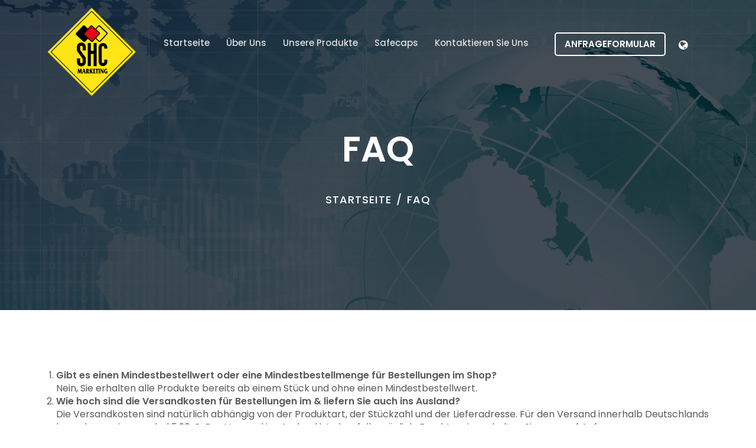

--- FILE ---
content_type: text/html; charset=UTF-8
request_url: https://shcmarketing.de/faq/
body_size: 11787
content:
<!DOCTYPE html>
<html lang="en">
<head>
	<meta charset="UTF-8">
	<meta http-equiv="X-UA-Compatible" content="IE=edge">
	<meta name="viewport" content="width=device-width, initial-scale=1.0">
	<meta name="theme-color" content="#2c2c2c">
	<meta name="msapplication-navbutton-color" content="#2c2c2c">
	<meta name="apple-mobile-web-app-status-bar-style" content="#2c2c2c">
	<title>
		  FAQ - SHC Marketing	</title>	<link rel="shortcut icon" type="image/png" href="https://shcmarketing.de/wp-content/uploads/favicon.png"/>
	<link rel="stylesheet" type="text/css" href="https://shcmarketing.de/wp-content/themes/shc/css/style.css">
	<link rel="stylesheet" type="text/css" href="https://shcmarketing.de/wp-content/themes/shc/css/custom.css">
	<link rel="stylesheet" type="text/css" href="https://shcmarketing.de/wp-content/themes/shc/css/responsive.css">
	<meta name='robots' content='max-image-preview:large' />
	<style>img:is([sizes="auto" i], [sizes^="auto," i]) { contain-intrinsic-size: 3000px 1500px }</style>
	<script type="text/javascript">
/* <![CDATA[ */
window._wpemojiSettings = {"baseUrl":"https:\/\/s.w.org\/images\/core\/emoji\/16.0.1\/72x72\/","ext":".png","svgUrl":"https:\/\/s.w.org\/images\/core\/emoji\/16.0.1\/svg\/","svgExt":".svg","source":{"concatemoji":"https:\/\/shcmarketing.de\/wp-includes\/js\/wp-emoji-release.min.js?ver=6.8.3"}};
/*! This file is auto-generated */
!function(s,n){var o,i,e;function c(e){try{var t={supportTests:e,timestamp:(new Date).valueOf()};sessionStorage.setItem(o,JSON.stringify(t))}catch(e){}}function p(e,t,n){e.clearRect(0,0,e.canvas.width,e.canvas.height),e.fillText(t,0,0);var t=new Uint32Array(e.getImageData(0,0,e.canvas.width,e.canvas.height).data),a=(e.clearRect(0,0,e.canvas.width,e.canvas.height),e.fillText(n,0,0),new Uint32Array(e.getImageData(0,0,e.canvas.width,e.canvas.height).data));return t.every(function(e,t){return e===a[t]})}function u(e,t){e.clearRect(0,0,e.canvas.width,e.canvas.height),e.fillText(t,0,0);for(var n=e.getImageData(16,16,1,1),a=0;a<n.data.length;a++)if(0!==n.data[a])return!1;return!0}function f(e,t,n,a){switch(t){case"flag":return n(e,"\ud83c\udff3\ufe0f\u200d\u26a7\ufe0f","\ud83c\udff3\ufe0f\u200b\u26a7\ufe0f")?!1:!n(e,"\ud83c\udde8\ud83c\uddf6","\ud83c\udde8\u200b\ud83c\uddf6")&&!n(e,"\ud83c\udff4\udb40\udc67\udb40\udc62\udb40\udc65\udb40\udc6e\udb40\udc67\udb40\udc7f","\ud83c\udff4\u200b\udb40\udc67\u200b\udb40\udc62\u200b\udb40\udc65\u200b\udb40\udc6e\u200b\udb40\udc67\u200b\udb40\udc7f");case"emoji":return!a(e,"\ud83e\udedf")}return!1}function g(e,t,n,a){var r="undefined"!=typeof WorkerGlobalScope&&self instanceof WorkerGlobalScope?new OffscreenCanvas(300,150):s.createElement("canvas"),o=r.getContext("2d",{willReadFrequently:!0}),i=(o.textBaseline="top",o.font="600 32px Arial",{});return e.forEach(function(e){i[e]=t(o,e,n,a)}),i}function t(e){var t=s.createElement("script");t.src=e,t.defer=!0,s.head.appendChild(t)}"undefined"!=typeof Promise&&(o="wpEmojiSettingsSupports",i=["flag","emoji"],n.supports={everything:!0,everythingExceptFlag:!0},e=new Promise(function(e){s.addEventListener("DOMContentLoaded",e,{once:!0})}),new Promise(function(t){var n=function(){try{var e=JSON.parse(sessionStorage.getItem(o));if("object"==typeof e&&"number"==typeof e.timestamp&&(new Date).valueOf()<e.timestamp+604800&&"object"==typeof e.supportTests)return e.supportTests}catch(e){}return null}();if(!n){if("undefined"!=typeof Worker&&"undefined"!=typeof OffscreenCanvas&&"undefined"!=typeof URL&&URL.createObjectURL&&"undefined"!=typeof Blob)try{var e="postMessage("+g.toString()+"("+[JSON.stringify(i),f.toString(),p.toString(),u.toString()].join(",")+"));",a=new Blob([e],{type:"text/javascript"}),r=new Worker(URL.createObjectURL(a),{name:"wpTestEmojiSupports"});return void(r.onmessage=function(e){c(n=e.data),r.terminate(),t(n)})}catch(e){}c(n=g(i,f,p,u))}t(n)}).then(function(e){for(var t in e)n.supports[t]=e[t],n.supports.everything=n.supports.everything&&n.supports[t],"flag"!==t&&(n.supports.everythingExceptFlag=n.supports.everythingExceptFlag&&n.supports[t]);n.supports.everythingExceptFlag=n.supports.everythingExceptFlag&&!n.supports.flag,n.DOMReady=!1,n.readyCallback=function(){n.DOMReady=!0}}).then(function(){return e}).then(function(){var e;n.supports.everything||(n.readyCallback(),(e=n.source||{}).concatemoji?t(e.concatemoji):e.wpemoji&&e.twemoji&&(t(e.twemoji),t(e.wpemoji)))}))}((window,document),window._wpemojiSettings);
/* ]]> */
</script>
<style id='wp-emoji-styles-inline-css' type='text/css'>

	img.wp-smiley, img.emoji {
		display: inline !important;
		border: none !important;
		box-shadow: none !important;
		height: 1em !important;
		width: 1em !important;
		margin: 0 0.07em !important;
		vertical-align: -0.1em !important;
		background: none !important;
		padding: 0 !important;
	}
</style>
<link rel='stylesheet' id='wp-block-library-css' href='https://shcmarketing.de/wp-includes/css/dist/block-library/style.min.css?ver=6.8.3' type='text/css' media='all' />
<style id='classic-theme-styles-inline-css' type='text/css'>
/*! This file is auto-generated */
.wp-block-button__link{color:#fff;background-color:#32373c;border-radius:9999px;box-shadow:none;text-decoration:none;padding:calc(.667em + 2px) calc(1.333em + 2px);font-size:1.125em}.wp-block-file__button{background:#32373c;color:#fff;text-decoration:none}
</style>
<style id='global-styles-inline-css' type='text/css'>
:root{--wp--preset--aspect-ratio--square: 1;--wp--preset--aspect-ratio--4-3: 4/3;--wp--preset--aspect-ratio--3-4: 3/4;--wp--preset--aspect-ratio--3-2: 3/2;--wp--preset--aspect-ratio--2-3: 2/3;--wp--preset--aspect-ratio--16-9: 16/9;--wp--preset--aspect-ratio--9-16: 9/16;--wp--preset--color--black: #000000;--wp--preset--color--cyan-bluish-gray: #abb8c3;--wp--preset--color--white: #ffffff;--wp--preset--color--pale-pink: #f78da7;--wp--preset--color--vivid-red: #cf2e2e;--wp--preset--color--luminous-vivid-orange: #ff6900;--wp--preset--color--luminous-vivid-amber: #fcb900;--wp--preset--color--light-green-cyan: #7bdcb5;--wp--preset--color--vivid-green-cyan: #00d084;--wp--preset--color--pale-cyan-blue: #8ed1fc;--wp--preset--color--vivid-cyan-blue: #0693e3;--wp--preset--color--vivid-purple: #9b51e0;--wp--preset--gradient--vivid-cyan-blue-to-vivid-purple: linear-gradient(135deg,rgba(6,147,227,1) 0%,rgb(155,81,224) 100%);--wp--preset--gradient--light-green-cyan-to-vivid-green-cyan: linear-gradient(135deg,rgb(122,220,180) 0%,rgb(0,208,130) 100%);--wp--preset--gradient--luminous-vivid-amber-to-luminous-vivid-orange: linear-gradient(135deg,rgba(252,185,0,1) 0%,rgba(255,105,0,1) 100%);--wp--preset--gradient--luminous-vivid-orange-to-vivid-red: linear-gradient(135deg,rgba(255,105,0,1) 0%,rgb(207,46,46) 100%);--wp--preset--gradient--very-light-gray-to-cyan-bluish-gray: linear-gradient(135deg,rgb(238,238,238) 0%,rgb(169,184,195) 100%);--wp--preset--gradient--cool-to-warm-spectrum: linear-gradient(135deg,rgb(74,234,220) 0%,rgb(151,120,209) 20%,rgb(207,42,186) 40%,rgb(238,44,130) 60%,rgb(251,105,98) 80%,rgb(254,248,76) 100%);--wp--preset--gradient--blush-light-purple: linear-gradient(135deg,rgb(255,206,236) 0%,rgb(152,150,240) 100%);--wp--preset--gradient--blush-bordeaux: linear-gradient(135deg,rgb(254,205,165) 0%,rgb(254,45,45) 50%,rgb(107,0,62) 100%);--wp--preset--gradient--luminous-dusk: linear-gradient(135deg,rgb(255,203,112) 0%,rgb(199,81,192) 50%,rgb(65,88,208) 100%);--wp--preset--gradient--pale-ocean: linear-gradient(135deg,rgb(255,245,203) 0%,rgb(182,227,212) 50%,rgb(51,167,181) 100%);--wp--preset--gradient--electric-grass: linear-gradient(135deg,rgb(202,248,128) 0%,rgb(113,206,126) 100%);--wp--preset--gradient--midnight: linear-gradient(135deg,rgb(2,3,129) 0%,rgb(40,116,252) 100%);--wp--preset--font-size--small: 13px;--wp--preset--font-size--medium: 20px;--wp--preset--font-size--large: 36px;--wp--preset--font-size--x-large: 42px;--wp--preset--spacing--20: 0.44rem;--wp--preset--spacing--30: 0.67rem;--wp--preset--spacing--40: 1rem;--wp--preset--spacing--50: 1.5rem;--wp--preset--spacing--60: 2.25rem;--wp--preset--spacing--70: 3.38rem;--wp--preset--spacing--80: 5.06rem;--wp--preset--shadow--natural: 6px 6px 9px rgba(0, 0, 0, 0.2);--wp--preset--shadow--deep: 12px 12px 50px rgba(0, 0, 0, 0.4);--wp--preset--shadow--sharp: 6px 6px 0px rgba(0, 0, 0, 0.2);--wp--preset--shadow--outlined: 6px 6px 0px -3px rgba(255, 255, 255, 1), 6px 6px rgba(0, 0, 0, 1);--wp--preset--shadow--crisp: 6px 6px 0px rgba(0, 0, 0, 1);}:where(.is-layout-flex){gap: 0.5em;}:where(.is-layout-grid){gap: 0.5em;}body .is-layout-flex{display: flex;}.is-layout-flex{flex-wrap: wrap;align-items: center;}.is-layout-flex > :is(*, div){margin: 0;}body .is-layout-grid{display: grid;}.is-layout-grid > :is(*, div){margin: 0;}:where(.wp-block-columns.is-layout-flex){gap: 2em;}:where(.wp-block-columns.is-layout-grid){gap: 2em;}:where(.wp-block-post-template.is-layout-flex){gap: 1.25em;}:where(.wp-block-post-template.is-layout-grid){gap: 1.25em;}.has-black-color{color: var(--wp--preset--color--black) !important;}.has-cyan-bluish-gray-color{color: var(--wp--preset--color--cyan-bluish-gray) !important;}.has-white-color{color: var(--wp--preset--color--white) !important;}.has-pale-pink-color{color: var(--wp--preset--color--pale-pink) !important;}.has-vivid-red-color{color: var(--wp--preset--color--vivid-red) !important;}.has-luminous-vivid-orange-color{color: var(--wp--preset--color--luminous-vivid-orange) !important;}.has-luminous-vivid-amber-color{color: var(--wp--preset--color--luminous-vivid-amber) !important;}.has-light-green-cyan-color{color: var(--wp--preset--color--light-green-cyan) !important;}.has-vivid-green-cyan-color{color: var(--wp--preset--color--vivid-green-cyan) !important;}.has-pale-cyan-blue-color{color: var(--wp--preset--color--pale-cyan-blue) !important;}.has-vivid-cyan-blue-color{color: var(--wp--preset--color--vivid-cyan-blue) !important;}.has-vivid-purple-color{color: var(--wp--preset--color--vivid-purple) !important;}.has-black-background-color{background-color: var(--wp--preset--color--black) !important;}.has-cyan-bluish-gray-background-color{background-color: var(--wp--preset--color--cyan-bluish-gray) !important;}.has-white-background-color{background-color: var(--wp--preset--color--white) !important;}.has-pale-pink-background-color{background-color: var(--wp--preset--color--pale-pink) !important;}.has-vivid-red-background-color{background-color: var(--wp--preset--color--vivid-red) !important;}.has-luminous-vivid-orange-background-color{background-color: var(--wp--preset--color--luminous-vivid-orange) !important;}.has-luminous-vivid-amber-background-color{background-color: var(--wp--preset--color--luminous-vivid-amber) !important;}.has-light-green-cyan-background-color{background-color: var(--wp--preset--color--light-green-cyan) !important;}.has-vivid-green-cyan-background-color{background-color: var(--wp--preset--color--vivid-green-cyan) !important;}.has-pale-cyan-blue-background-color{background-color: var(--wp--preset--color--pale-cyan-blue) !important;}.has-vivid-cyan-blue-background-color{background-color: var(--wp--preset--color--vivid-cyan-blue) !important;}.has-vivid-purple-background-color{background-color: var(--wp--preset--color--vivid-purple) !important;}.has-black-border-color{border-color: var(--wp--preset--color--black) !important;}.has-cyan-bluish-gray-border-color{border-color: var(--wp--preset--color--cyan-bluish-gray) !important;}.has-white-border-color{border-color: var(--wp--preset--color--white) !important;}.has-pale-pink-border-color{border-color: var(--wp--preset--color--pale-pink) !important;}.has-vivid-red-border-color{border-color: var(--wp--preset--color--vivid-red) !important;}.has-luminous-vivid-orange-border-color{border-color: var(--wp--preset--color--luminous-vivid-orange) !important;}.has-luminous-vivid-amber-border-color{border-color: var(--wp--preset--color--luminous-vivid-amber) !important;}.has-light-green-cyan-border-color{border-color: var(--wp--preset--color--light-green-cyan) !important;}.has-vivid-green-cyan-border-color{border-color: var(--wp--preset--color--vivid-green-cyan) !important;}.has-pale-cyan-blue-border-color{border-color: var(--wp--preset--color--pale-cyan-blue) !important;}.has-vivid-cyan-blue-border-color{border-color: var(--wp--preset--color--vivid-cyan-blue) !important;}.has-vivid-purple-border-color{border-color: var(--wp--preset--color--vivid-purple) !important;}.has-vivid-cyan-blue-to-vivid-purple-gradient-background{background: var(--wp--preset--gradient--vivid-cyan-blue-to-vivid-purple) !important;}.has-light-green-cyan-to-vivid-green-cyan-gradient-background{background: var(--wp--preset--gradient--light-green-cyan-to-vivid-green-cyan) !important;}.has-luminous-vivid-amber-to-luminous-vivid-orange-gradient-background{background: var(--wp--preset--gradient--luminous-vivid-amber-to-luminous-vivid-orange) !important;}.has-luminous-vivid-orange-to-vivid-red-gradient-background{background: var(--wp--preset--gradient--luminous-vivid-orange-to-vivid-red) !important;}.has-very-light-gray-to-cyan-bluish-gray-gradient-background{background: var(--wp--preset--gradient--very-light-gray-to-cyan-bluish-gray) !important;}.has-cool-to-warm-spectrum-gradient-background{background: var(--wp--preset--gradient--cool-to-warm-spectrum) !important;}.has-blush-light-purple-gradient-background{background: var(--wp--preset--gradient--blush-light-purple) !important;}.has-blush-bordeaux-gradient-background{background: var(--wp--preset--gradient--blush-bordeaux) !important;}.has-luminous-dusk-gradient-background{background: var(--wp--preset--gradient--luminous-dusk) !important;}.has-pale-ocean-gradient-background{background: var(--wp--preset--gradient--pale-ocean) !important;}.has-electric-grass-gradient-background{background: var(--wp--preset--gradient--electric-grass) !important;}.has-midnight-gradient-background{background: var(--wp--preset--gradient--midnight) !important;}.has-small-font-size{font-size: var(--wp--preset--font-size--small) !important;}.has-medium-font-size{font-size: var(--wp--preset--font-size--medium) !important;}.has-large-font-size{font-size: var(--wp--preset--font-size--large) !important;}.has-x-large-font-size{font-size: var(--wp--preset--font-size--x-large) !important;}
:where(.wp-block-post-template.is-layout-flex){gap: 1.25em;}:where(.wp-block-post-template.is-layout-grid){gap: 1.25em;}
:where(.wp-block-columns.is-layout-flex){gap: 2em;}:where(.wp-block-columns.is-layout-grid){gap: 2em;}
:root :where(.wp-block-pullquote){font-size: 1.5em;line-height: 1.6;}
</style>
<link rel='stylesheet' id='contact-form-7-css' href='https://shcmarketing.de/wp-content/plugins/contact-form-7/includes/css/styles.css?ver=5.3.2' type='text/css' media='all' />
<script type="text/javascript" src="https://shcmarketing.de/wp-includes/js/jquery/jquery.min.js?ver=3.7.1" id="jquery-core-js"></script>
<script type="text/javascript" src="https://shcmarketing.de/wp-includes/js/jquery/jquery-migrate.min.js?ver=3.4.1" id="jquery-migrate-js"></script>
<link rel="https://api.w.org/" href="https://shcmarketing.de/wp-json/" /><link rel="alternate" title="JSON" type="application/json" href="https://shcmarketing.de/wp-json/wp/v2/pages/326" /><link rel="EditURI" type="application/rsd+xml" title="RSD" href="https://shcmarketing.de/xmlrpc.php?rsd" />
<meta name="generator" content="WordPress 6.8.3" />
<link rel="canonical" href="https://shcmarketing.de/faq/" />
<link rel='shortlink' href='https://shcmarketing.de/?p=326' />
<link rel="alternate" title="oEmbed (JSON)" type="application/json+oembed" href="https://shcmarketing.de/wp-json/oembed/1.0/embed?url=https%3A%2F%2Fshcmarketing.de%2Ffaq%2F" />
<link rel="alternate" title="oEmbed (XML)" type="text/xml+oembed" href="https://shcmarketing.de/wp-json/oembed/1.0/embed?url=https%3A%2F%2Fshcmarketing.de%2Ffaq%2F&#038;format=xml" />
	</head>
<body data-rsssl=1>
	<div class="main-page-wrapper">
		<div id="loader-wrapper">
			<div id="loader">
				<ul>
					<li></li>
					<li></li>
					<li></li>
					<li></li>
					<li></li>
					<li></li>
				</ul>
			</div>
		</div><header class="theme-menu-wrapper full-width-menu">
	<div class="header-wrapper">
		<div class="clearfix">
			<div class="logo float-left tran4s">
				<a href="https://shcmarketing.de"><img src="https://shcmarketing.de/wp-content/uploads/SHC-LOGO.png"></a>
			</div>
			<nav class="theme-main-menu float-right navbar" id="mega-menu-wrapper">
				<div class="navbar-header">
					<button type="button" class="navbar-toggle collapsed" data-toggle="collapse" data-target="#navbar-collapse-1" aria-expanded="false">
						<span class="sr-only">Toggle navigation</span>
						<span class="icon-bar" style="background: #ffffff;"></span>
						<span class="icon-bar" style="background: #ffffff;"></span>
						<span class="icon-bar" style="background: #ffffff;"></span>
					</button>
				</div>
				<div class="collapse navbar-collapse" id="navbar-collapse-1">
					<ul class="nav ic-sayfa-menu">
						<li class="menu-list"><a href="https://shcmarketing.de" class="tran3s">Startseite</a></li>
						<li class="menu-list"><a href="https://shcmarketing.de/uber-uns" class="tran3s">Über Uns</a></li>
						<li class="dropdown-holder menu-list"><a href="https://shcmarketing.de/unsere-produkte" class="tran3s">Unsere Produkte</a>
							<ul class="sub-menu">
								<li><a href="https://shcmarketing.de/glasdeckel">Safecaps / Glasdeckel</a></li>
								<li><a href="https://shcmarketing.de/untersetzer-fur-die-gastronomie">Untersetzer für die Gastronomie</a></li>
								<li><a href="https://shcmarketing.de/beermatt">Berduckte Bierdeckel</a></li>
								<li><a href="https://shcmarketing.de/taschentucher-box">Kosmetiktücher</a></li>
								<li><a href="https://shcmarketing.de/professionelle-streichholzschachtel">Streichhölzer / Werbestreichhölzer</a></li>
							<!-- <li><a href="https://shcmarketing.de/vier-streichholzer">Ideen / Werbemittel </a></li> -->
								<li><a href="https://shcmarketing.de/papiertaschen">Papiertaschen</a></li>
								<li><a href="https://shcmarketing.de/bedruckte-trinkhalme">Bedruckte Trinkhalme</a></li>
								<li><a href="https://shcmarketing.de/teelicht">Faltschachteln bedruckt</a></li>
								<li><a href="https://shcmarketing.de/boxen">Boxen</a></li>
								
							</ul>
						</li>
						<li class="menu-list"><a href="https://shcmarketing.de/schutzkappen" class="tran3s">Safecaps</a>
						</li>
						<li class="menu-list"><a href="https://shcmarketing.de/kontaktieren-sie-uns" class="tran3s">Kontaktieren Sie Uns</a></li>
						<li class="login-button icustbuton"><a href="#" class="tran3s" data-toggle="modal" data-target="#myModal">Anfrageformular</a></li>
						<li class="dropdown-holder menu-list pcgoster"  style="padding-left: 75px;">
							<a href="#" class="tran3s">
								<i class="fa fa-globe" style="display: block;margin-top: -10px;border: 0px;color: #fff;"></i>
							</a>
							<ul class="sub-menu" style="margin-top: 20px; margin-left: -15px; width: 170px;">
								<li>
									<a href="https://shcmarketing.de">
										<img src="https://shcmarketing.de/wp-content/themes/shc/img/de.png" style="height: 15px;float: left;margin-top: 15px;margin-right: 10px;">
										Deutsch
									</a>
								</li>
								<li>
									<a href="https://shcmarketing.de/en">
										<img src="https://shcmarketing.de/wp-content/themes/shc/img/en.png" style="height: 15px;float: left;margin-top: 15px;margin-right: 10px;">
										English
									</a>
								</li>
							</ul>
						</li>
					</ul>
				</div>
			</nav> 
		</div>
	</div>
</header>
<div class="inner-page-banner aaaa" style="background:url(https://shcmarketing.de/wp-content/uploads/impressum-page-banner.jpg);background-repeat: no-repeat;background-size: cover;    margin-bottom: 100px;">
	<div class="opacity">
		<h1>FAQ</h1>
		<ul>
			<li><a href="https://shcmarketing.de">Startseite</a></li>
			<li>/</li>
			<li>FAQ</li>
		</ul>
	</div>
</div>
<div class="about-text">
	<div class="container">
		<div class="row">
			<div class="col-md-12">
				<ol>
<li><strong> Gibt es einen Mindestbestellwert oder eine Mindestbestellmenge für Bestellungen im Shop?</strong><br />
Nein, Sie erhalten alle Produkte bereits ab einem Stück und ohne einen Mindestbestellwert.</li>
<li><strong> Wie hoch sind die Versandkosten für Bestellungen im &amp; liefern Sie auch ins Ausland?</strong><br />
Die Versandkosten sind natürlich abhängig von der Produktart, der Stückzahl und der Lieferadresse. Für den Versand innerhalb Deutschlands berechnen wir pauschal 5,90 €. Der Versand ins Ausland ist ebenfalls möglich, Frachtpreise erhalten Sie gern auf Anfrage.</li>
<li><strong> Wann wird meine Online Bestellung geliefert?</strong><br />
In unserem Shop erhalten Sie ausschließlich vorrätige und sofort lieferfähige Ware. Nach Zahlungseingang wird Ihre Bestellung sofort per GLS versendet und innerhalb von 1–2 Werktagen zugestellt. Gerne stellen wir Ihnen die Paketnummer zur Sendungsverfolgung zur Verfügung.</li>
<li><strong> Welche Zahlungsmöglichkeiten gibt es für Bestellungen im Shop?</strong><br />
Sie haben 4 Möglichkeiten Ihre Bestellung zu bezahlen: Zahlung per Paypal, per Kreditkarte (Visa, Mastercard), Amazon Pay oder per Banküberweisung auf eines der nachstehenden Konten:</li>
</ol>
<p>Holvi Payment Services Ltd<br />
SWIFT (BIC): HOLVDEB1<br />
IBAN: DE62 1001 7997 4530 8960 46</p>
<p>Ein Kauf auf Rechnung ist für den Shop leider nicht möglich.</p>
<ol start="5">
<li><strong> Kann ich bestellte Ware vom Shop bei Nichtgefallen wieder retournieren?</strong><br />
Sollten Sie mit Ihrer gelieferten Bestellung nicht zufrieden sein, dann können Sie diese wieder an uns zurücksenden. Bei einem Bestellwert von bis zu 40 € müssten Sie die Versandkosten für die Retoure tragen. Im Falle einer Bestellung von über 40 € tragen wir die anfallenden Versandkosten. Der vorab gezahlte Betrag Ihrer Bestellung wird Ihnen dann schnellstmöglich zurückerstattet.</li>
<li><strong> Welche Mindestmengen gibt es für individuell bedruckte Werbeartikel?</strong><br />
Dies ist abhängig vom gewünschten Produkt. Unsere Werbestreichhölzer und Papiertaschen erhalten Sie bereits ab 500 Stück mit Ihrem individuellem Druck. Feuerzeuge sind ab 1.000 Stück mit Bedruckung erhältlich &amp; Geschenkbänder ab 500 Meter.</li>
<li><strong> Wie kann ich Ihnen meine Druckdaten oder Logo zusenden?</strong><br />
Sie können uns Ihre Druckdaten entweder per Mail zukommen lassen (max. Größe 36 MB) oder über sog. Filehosting Anbieter wie WeTransfer oder Dropbox. Ansonsten besteht auch die Möglichkeit uns die Daten über unseren internen FTP Server zukommen zu lassen. Die Zugangsdaten senden wir Ihnen gern auf Anfrage zu.</li>
<li><strong> In welcher Form benötigen Sie die Druckdaten?</strong><br />
Die Druckdaten können Sie im ai, eps, pdf oder tiff Format senden. Die Daten müssen vektorisiert sein (d.h. Schriften in Pfade/Kurven gewandelt) &amp; mindestens 300 dpi besitzen (Strichzeichnungen 800 dpi) und mit einem Beschnitt zu allen Seiten à 2 mm angelegt sein. MS Office Dateien wie Word, Excel, Access oder Power Point können nicht verwendet werden! Die Daten können in Pantone, HKS oder Euroskala (CMYK) angelegt sein. Gerne senden wir Ihnen auf Wunsch unser ausführliches Datenrichtlinienblatt zu.</li>
<li><strong> Wie kann ich individuell bedruckte Werbeartikel bestellen?</strong><br />
Sie können uns Ihre Bestellung schriftlich per Mail, per Fax oder per Post zukommen lassen:<br />
Mail:  <a href="mailto:info@shcmarketing.de">info@shcmarketing.de</a>(oder Ihr direkter Ansprechpartner bei SHC)</p>
<p>SHC Marketing<br />
Neue Straße 12<br />
DE-99887 Georgenthal</li>
<li><strong> Ich benötige für ein Event dringend individuell bedruckte Werbeartikel. Wäre eine Expresslieferung möglich?</strong><br />
Ja, dies ist problemlos möglich! Gegen Aufpreis können wir Ihre Bestellung per Expresslieferung zustellen. Frachtpreise erhalten Sie auf Anfrage.</li>
<li><strong> Wie ist der genaue Bestellablauf für individuell bedruckte Werbeartikel?</strong><br />
Egal ob Sie Werbezündhölzer, Feuerzeuge, Papiertaschen oder Geschenkbänder mit Bedruckung bestellen möchten, der Ablauf ist immer gleich. Nach Eingang Ihrer Bestellung erhalten Sie ggf. eine Pro-forma-Rechnung zur Vorauskasse (je nach vereinbarten Zahlungskonditionen). Nach Zahlungseingang erhalten Sie von uns per Mail einen Pdf-Korrekturabzug zur Druckfreigabe. Nach Ihrer Freigabe übersenden wir Ihnen unsere Auftragsbestätigung mit Angabe des genauen Liefertermins. Wenn Ihre Bestellung versandbereit ist senden wir Ihnen die Abschlussrechnung zu und teilen Ihnen auf Wunsch die genauen Sendungsdaten Ihrer Bestellung mit (z.B. Paketnummer von GLS).</li>
<li><strong> Wie kann ich Kataloge und Muster erhalten?</strong><br />
All unsere Kataloge (Handels- bzw. Werbekataloge) können Sie sich bequem online herunterladen (auch in neutraler Form ohne KM Logo), siehe auch Reiter &#8220;Downloads&#8221; auf der Startseite. Per Post können wir Ihnen ebenfalls kostenlos Kataloge &amp; Muster zukommen lassen. Diese können Sie gern per Mail, per Telefon oder per Kontaktformular auf unserer Homepage anfordern.</li>
<li><strong> Wo kann ich die aktuellen Preislisten anfordern?</strong><br />
Unsere aktuellen Preislisten (Händlerpreise oder Endkundenpreise) können Sie gern per Mail oder telefonisch anfordern. Wir senden Ihnen die Preislisten dann umgehend zu.<br />
Mail: <a href="mailto:info@shcmarketing.de">info@shcmarketing.de</a><br />
Tel: +49 (0) 15147002870</li>
<li><strong> Besteht die Möglichkeit ein Freigabemuster zu erhalten bevor mit der Produktion gestartet wird?</strong><br />
Ja, dies ist selbstverständlich gegen einen Aufpreis möglich. Je nach Artikel und Anzahl der Druckfarben teilen wir Ihnen gerne die Kosten für ein Andruckmuster mit. Die Produktion wird dann erst nach Ihrer Musterfreigabe gestartet.</li>
<li><strong> Können Sie auch Sonderanfertigungen herstellen?</strong><br />
Ja, wir können auch Sondermaße, Sonderstanzungen und sonstige besondere Optionen<br />
(z.B. Spezialkarton) gemäß Ihren Anforderungen problemlos produzieren, für die meisten Artikel schon ab 500 Stück. Bitte senden Sie uns Ihre Anfrage zu damit wir Ihnen schnellstmöglich ein Angebot erstellen können.</li>
<li><strong> Gibt es Sicherheitsdatenblätter für Zündhölzer, Feuerzeuge &amp; Anzünder?</strong><br />
Selbstverständlich gibt es für jede Produktgruppe (Zündhölzer, Feuerzeuge, Anzünder) Sicherheitsdatenblätter mit nützlichen Angaben zur Handhabung, Lagerung, Transport etc. Die Sicherheitsdatenblätter sind in verschiedenen Sprachen erhältlich. Bitte kontaktieren Sie uns, wenn Sie diese Datenblätter benötigen.</li>
<li><strong> Werden Zündhölzer, Feuerzeuge und Anzünder beim Transport als Gefahrgut eingestuft?</strong><br />
Feuerzeuge werden beim Straßen- und Seetransport als Gefahrgut eingestuft, hier gibt es keine Freistellung beim Transport. Ein einziges befülltes Feuerzeug gilt daher schon als Gefahrgut! Bei Zündhölzern hingegen kommt die sog. Kleinmengenregelung zum Tragen gemäß Kap. 3.4 ADR/IMDG (limited quantity, LQ). D.h. beim Straßen- und Seetransport gelten Zündhölzer nicht als Gefahrgut, sofern das Bruttogewicht eines Versandkartons nicht mehr als 30 kg beträgt. Bei Anzündern (egal ob fest oder flüssig) greift die gleiche Regelung wie bei den Zündhölzern. Ergo ist für den Transport keine spezielle Gefahrgutausrüstung gemäß ADR notwendig. Für Luftfrachttransporte gelten strengere Vorschriften gemäß IATA, hier wird jedes Produkt als Gefahrgut eingestuft, spezielle Luftfrachtkartons und Verpackungseinheiten sind hier erforderlich.</li>
<li><strong> Gibt es für Streichhölzer ein Mindesthaltbarkeitsdatum?</strong><br />
Nein, für Streichhölzer gibt es kein Mindesthaltbarkeitsdatum, vorausgesetzt sie werden sachgemäß gelagert. Achten Sie bitte auf eine kühle und trockene Lagerung und dass die Schachteln gut verschlossen sind. Schützen Sie die Schachteln ferner vor Hitze und direkter Sonnenbestrahlung.</li>
<li><strong> Kann ich meine bestellte Ware auch bei Ihnen einlagern, bis ich Sie benötige?</strong><br />
Ja, gerne können Sie Ihre bestellte Ware bei uns komplett einlagern und dann Teilmengen je nach Bedarf abrufen. Bitte zögern Sie nicht uns zu kontaktieren sollten Sie eine Einlagerung wünschen.</li>
</ol>
<p>&nbsp;</p>
			</div>
		</div>
	</div>
</div>
<footer class="bg-one">
	<div class="container">
		<div class="row">
			<div class="col-md-3 col-sm-6 col-xs-12">
				<div class="footer-logo">
					<a href="SHC Marketing"><img src="https://shcmarketing.de/wp-content/uploads/SHC-LOGO.png" style="width: 185px;"></a>
				</div>
			</div>
			<div class="col-md-2 col-sm-6 col-xs-12 footer-list">
				<h4>Menü</h4>
				<ul>
					<li><a href="https://shcmarketing.de" class="tran3s">Startseite</a></li>
					<li><a href="https://shcmarketing.de/uber-uns" class="tran3s">Über Uns</a></li>
					<li><a href="https://shcmarketing.de/unsere-produkte" class="tran3s">Unsere Produkte</a></li>
					<li><a href="https://shcmarketing.de/schutzkappen" class="tran3s">Schutzkappen</a></li>
					<li><a href="https://shcmarketing.de/kontaktieren-sie-uns" class="tran3s">Kontaktieren Sie uns</a></li>
					<li><a href="https://shcmarketing.de/impressum" class="tran3s">Impressum</a></li>
					<li><a href="https://shcmarketing.de/agb" class="tran3s">AGB</a></li>
					<li><a href="https://shcmarketing.de/datenschutzerklarung" class="tran3s">Datenschutzerklärung</a></li>
					<li><a href="https://shcmarketing.de/faq" class="tran3s">FAQ</a></li>
					<li><a href="https://shcmarketing.de/haftungsausschluss" class="tran3s">Haftungsausschluss</a></li>
					<li><a href="https://shcmarketing.de/versand-und-zahlungsbedingungen" class="tran3s">Versand und Zahlungsbedingungen</a></li>
					<li><a href="https://shcmarketing.de/widerrufsrecht" class="tran3s">Widerrufsrecht</a></li>
				</ul>
			</div>
			<div class="col-md-4 col-sm-6 col-xs-12 footer-list">
				<h4>Kontakt </h4>
				<ul>
					<li><a href="#" class="tran3s"><i class="fa fa-home"></i>&nbsp;&nbsp;Neue Str. 12 99887 Georgenthal<br>&nbsp;&nbsp;&nbsp;&nbsp; Thüringen / Deutschland</a></li>
					<li><a href="#" class="tran3s"><i class="fa fa-phone"></i>&nbsp;&nbsp;+49 (0) 15147002870</a></li>
					<li><a href="#" class="tran3s"><i class="fa fa-envelope"></i>&nbsp;&nbsp;info@shcmarketing.de</a></li>
				</ul>
			</div>
			<div class="col-md-3 col-sm-6 col-xs-12 footer-subscribe">
				<h4>Newsletter</h4>
				<form action="#">
					<input type="text" placeholder="Ihre E-Mail Eingeben">
				</form>
				<ul>
											<li><a href="#" class="tran3s"><i class="fa fa-facebook" aria-hidden="true"></i></a></li>
																<li><a href="#" class="tran3s"><i class="fa fa-twitter" aria-hidden="true"></i></a></li>
																<li><a href="#" class="tran3s"><i class="fa fa-instagram" aria-hidden="true"></i></a></li>
																<li><a href="#" class="tran3s"><i class="fa fa-linkedin" aria-hidden="true"></i></a></li>
									</ul>
			</div>
		</div>
		<div class="bottom-footer clearfix">
			<p style="text-align: center;">&copy; 2017 <a href="#" class="tran3s" style="color:rgba(0,0,0,0.65)">SHC Marketing</a>. Alle Rechte Vorbehalten</p>
		</div>
	</div>
</footer>
<div class="modal fade signUpModal theme-modal-box" role="dialog">
	<div class="modal-dialog">
		<div class="modal-content">
			<div class="modal-body">
				<h3>Login with Social Networks</h3>
				<ul class="clearfix">
											<li class="float-left"><a href="#"><i class="fa fa-facebook" aria-hidden="true"></i> Facebook</a></li>
																<li class="float-left"><a href="#"><i class="fa fa-twitter" aria-hidden="true"></i> Twitter</a></li>
																<li class="float-left"><a href="#"><i class="fa fa-instagram" aria-hidden="true"></i> Instagram</a></li>
																<li class="float-left"><a href="#"><i class="fa fa-linkedin" aria-hidden="true"></i> Linkedin</a></li>
									</ul>
			</div>
		</div>
	</div>
</div>
<button class="scroll-top tran3s">
	<i class="fa fa-angle-up" aria-hidden="true"></i>
</button>
<div id="svag-shape">
	<svg height="0" width="0">
		<defs>
			<clipPath id="shape-one">
				<path fill-rule="evenodd"  fill="rgb(168, 168, 168)"
				d="M343.000,25.000 C343.000,25.000 100.467,106.465 25.948,237.034 C-30.603,336.119 15.124,465.228 74.674,495.331 C134.224,525.434 212.210,447.071 227.280,432.549 C242.349,418.028 338.889,359.517 460.676,506.542 C582.737,653.896 725.650,527.546 751.000,478.000 C789.282,403.178 862.636,-118.314 343.000,25.000 Z"/>
			</clipPath>
		</defs>
	</svg>
	</div>
<div id="myModal" class="modal fade" role="dialog">
	<div class="modal-dialog">
		<div class="modal-content">
			<div class="modal-header">
				<button type="button" class="close" data-dismiss="modal">&times;</button>
				<h4 class="modal-title" style="text-align: center;">Anfrageformular</h4>
			</div>
			<div class="modal-body">
				<div class="contact-us-form" style="padding-right: 0px;">
					<div role="form" class="wpcf7" id="wpcf7-f252-o1" lang="en-US" dir="ltr">
<div class="screen-reader-response"><p role="status" aria-live="polite" aria-atomic="true"></p> <ul></ul></div>
<form action="/faq/#wpcf7-f252-o1" method="post" class="wpcf7-form init" novalidate="novalidate" data-status="init">
<div style="display: none;">
<input type="hidden" name="_wpcf7" value="252" />
<input type="hidden" name="_wpcf7_version" value="5.3.2" />
<input type="hidden" name="_wpcf7_locale" value="en_US" />
<input type="hidden" name="_wpcf7_unit_tag" value="wpcf7-f252-o1" />
<input type="hidden" name="_wpcf7_container_post" value="0" />
<input type="hidden" name="_wpcf7_posted_data_hash" value="" />
</div>
<p><span class="wpcf7-form-control-wrap mail"><input type="text" name="mail" value="" size="40" class="wpcf7-form-control wpcf7-text wpcf7-validates-as-required" aria-required="true" aria-invalid="false" placeholder="E-Mail Adresse*" /></span><br />
<span class="wpcf7-form-control-wrap thema"><input type="text" name="thema" value="" size="40" class="wpcf7-form-control wpcf7-text wpcf7-validates-as-required" aria-required="true" aria-invalid="false" placeholder="Thema*" /></span><br />
<span class="wpcf7-form-control-wrap message"><textarea name="message" cols="40" rows="10" class="wpcf7-form-control wpcf7-textarea" aria-invalid="false" placeholder="Ihre Nachricht"></textarea></span><br />
<input type="submit" value="NACHRICHT ABSENDEN" class="wpcf7-form-control wpcf7-submit p-bg-color hvr-trim-two" /></p>
<div class="wpcf7-response-output" aria-hidden="true"></div></form></div>				</div>
			</div>
		</div>
	</div>
</div>
<script type="text/javascript" src="https://shcmarketing.de/wp-content/themes/shc/vendor/jquery.2.2.3.min.js"></script>
<script type="text/javascript" src="https://shcmarketing.de/wp-content/themes/shc/vendor/bootstrap-select/dist/js/bootstrap-select.js"></script>
<script type="text/javascript" src="https://shcmarketing.de/wp-content/themes/shc/vendor/bootstrap/bootstrap.min.js"></script>
<script type='text/javascript' src='https://shcmarketing.de/wp-content/themes/shc/vendor/Camera-master/scripts/jquery.mobile.customized.min.js'></script>
<script type='text/javascript' src='https://shcmarketing.de/wp-content/themes/shc/vendor/Camera-master/scripts/jquery.easing.1.3.js'></script> 
<script type='text/javascript' src='https://shcmarketing.de/wp-content/themes/shc/vendor/Camera-master/scripts/camera.min.js'></script>
<script type="text/javascript" src="https://shcmarketing.de/wp-content/themes/shc/vendor/bootstrap-mega-menu/js/menu.js"></script>
<script type="text/javascript" src="https://shcmarketing.de/wp-content/themes/shc/vendor/WOW-master/dist/wow.min.js"></script>
<script type="text/javascript" src="https://shcmarketing.de/wp-content/themes/shc/vendor/owl-carousel/owl.carousel.min.js"></script>
<script type="text/javascript" src="https://shcmarketing.de/wp-content/themes/shc/vendor/jquery.appear.js"></script>
<script type="text/javascript" src="https://shcmarketing.de/wp-content/themes/shc/vendor/jquery.countTo.js"></script>
<script type="text/javascript" src="https://shcmarketing.de/wp-content/themes/shc/vendor/fancybox/dist/jquery.fancybox.min.js"></script>
<script type="text/javascript" src="https://shcmarketing.de/wp-content/themes/shc/js/theme.js"></script>
<script type="speculationrules">
{"prefetch":[{"source":"document","where":{"and":[{"href_matches":"\/*"},{"not":{"href_matches":["\/wp-*.php","\/wp-admin\/*","\/wp-content\/uploads\/*","\/wp-content\/*","\/wp-content\/plugins\/*","\/wp-content\/themes\/shc\/*","\/*\\?(.+)"]}},{"not":{"selector_matches":"a[rel~=\"nofollow\"]"}},{"not":{"selector_matches":".no-prefetch, .no-prefetch a"}}]},"eagerness":"conservative"}]}
</script>
<script type="text/javascript" id="contact-form-7-js-extra">
/* <![CDATA[ */
var wpcf7 = {"apiSettings":{"root":"https:\/\/shcmarketing.de\/wp-json\/contact-form-7\/v1","namespace":"contact-form-7\/v1"}};
/* ]]> */
</script>
<script type="text/javascript" src="https://shcmarketing.de/wp-content/plugins/contact-form-7/includes/js/scripts.js?ver=5.3.2" id="contact-form-7-js"></script>
</div>
</body>
</html>

--- FILE ---
content_type: text/css
request_url: https://shcmarketing.de/wp-content/themes/shc/css/style.css
body_size: 83653
content:
/**
* Importing necessary  Styles.
**/
@import url('https://fonts.googleapis.com/css?family=Lato:100,300,400,900|Poppins:300,400,500,600');
/*----bootstrap css ----- */
@import url('../vendor/bootstrap/bootstrap.css');
/*----bootstrap Select ----- */
@import url('../vendor/bootstrap-select/dist/css/bootstrap-select.css');
/*----camera-slider---*/
@import url('../vendor/Camera-master/css/camera.css');
/*------- Mega menu ------*/
@import url('../vendor/bootstrap-mega-menu/css/menu.css');
/*----font awesome -------*/
@import url('../fonts/font-awesome/css/font-awesome.min.css');
/*----owl-carousel css----*/
@import url('../vendor/owl-carousel/owl.carousel.css');
@import url('../vendor/owl-carousel/owl.theme.css');
/*-------- animated css ------*/
@import url('../vendor/WOW-master/css/libs/animate.css');
/*-------Hover Css --------*/
@import url('../vendor/hover.css');
/*--------- flat-icon ---------*/
@import url('../fonts/icon/font/flaticon.css');
/*----------- Fancybox css -------*/
@import url('../vendor/fancybox/dist/jquery.fancybox.min.css');
/*--------- Jquery ui ---------*/
@import url('../vendor/jquery-ui/jquery-ui.min.css');


/*** 

====================================================================
  Loading Transition
====================================================================

 ***/
#loader-wrapper {
  position: fixed;
  top: 0;
  left: 0;
  width: 100%;
  height: 100%;
  z-index: 999999;
  background: #fff;
  overflow: hidden;
}
#loader {
  width: 90px;
  height: 65px;
  position: relative;
  top:50%;
  left:50%;
  transform:translate(-50%, -50%);
}
#loader ul {
  margin: 0;
  list-style: none;
  width: 90px;
  position: relative;
  padding: 0;
  height: 10px;
}
#loader ul li {
  position: absolute;
  width: 2px;
  height: 0;
  background-color: #00d747;
  bottom: 0;
}
@keyframes sequence1 {
  0% {
    height: 10px;
  }
  50% {
    height: 50px;
  }
  100% {
    height: 10px;
  }
}
@keyframes sequence2 {
  0% {
    height: 20px;
  }
  50% {
    height: 65px;
  }
  100% {
    height: 20px;
  }
}
#loader li:nth-child(1) {
  left: 0;
  animation: sequence1 1s ease infinite 0;
}
#loader li:nth-child(2) {
  left: 15px;
  animation: sequence2 1s ease infinite 0.1s;
}
#loader li:nth-child(3) {
  left: 30px;
  animation: sequence1 1s ease-in-out infinite 0.2s;
}
#loader li:nth-child(4) {
  left: 45px;
  animation: sequence2 1s ease-in infinite 0.3s;
}
#loader li:nth-child(5) {
  left: 60px;
  animation: sequence1 1s ease-in-out infinite 0.4s;
}
#loader li:nth-child(6) {
  left: 75px;
  animation: sequence2 1s ease infinite 0.5s;
}
/*==================== Click Top ====================*/
.scroll-top {
  width:30px;
  height:30px;
  position: fixed;
  border-radius: 5px;
  bottom: 5px;
  right: 5px;
  z-index: 99;
  text-align: center;
  color: #fff;
  background: #2adc65;
  font-size: 25px;
  display: none;
}
.scroll-top:after {
  position: absolute;
  z-index: -1;
  content: '';
  top: 100%;
  left: 5%;
  height: 10px;
  width: 90%;
  opacity: 1;
  background: radial-gradient(ellipse at center, rgba(0, 0, 0, 0.25) 0%, rgba(0, 0, 0, 0) 80%);
}
/*______________________ Global stlye ___________________*/

 @font-face {
  font-family: 'font-awesome';
  src: url('../fonts/font-awesome/fonts/fontawesome-webfont.ttf');
  src: url('../fonts/font-awesome/fonts/fontawesome-webfont.eot'), /* IE9 Compat Modes */
       url('../fonts/font-awesome/fonts/fontawesome-webfont.woff2') format('woff2'), /* Super Modern Browsers */
       url('../fonts/font-awesome/fonts/fontawesome-webfont.woff') format('woff'), /* Pretty Modern Browsers */
       url('../fonts/font-awesome/fonts/fontawesome-webfont.svg') format('svg'); /* Legacy iOS */
 }

 body {
  /*  font-family: 'Lato', sans-serif;  */
  font-family: 'Poppins', sans-serif;
  font-weight: normal;
  color:rgba(0,0,0,0.65);
  font-size: 16px;
  position: relative;
 }
 body .main-page-wrapper {
   overflow-x:hidden;
 }

 h1,h2,h3,h4,h5,h6,p,ul { margin:0;padding: 0;}
 h1,h2,h3,h4,h6 {color: #2d2d43;}
 h1 {font-size: 60px; font-weight: 600;}
 h2 {font-size: 40px; font-weight: 600;}
 h3 {font-size: 30px; font-weight: 500;}
 h4 {font-size: 24px; font-weight: 500;}
 h5 {font-size: 22px; font-weight: 500;}
 h6 {font-size: 20px; font-weight: normal;}
 p {line-height: 32px;}
 ul {list-style-type: none;}
 a {text-decoration: none; display: inline-block;}
 a:hover,a:focus,a:visited {text-decoration: none; outline: none;}
 img {max-width: 100%; display: block;}
 button {border:none;outline: none;-webkit-box-shadow: none;box-shadow: none;display: block; padding: 0;}
 input,textarea {outline: none; -webkit-box-shadow: none; box-shadow: none;-webkit-transition: all 0.3s ease-in-out;transition: all 0.3s ease-in-out;}
.float-left {float:left;}
.float-right {float:right;}
.m-top0 {margin-top: 0 !important;}
.m-bottom0 {margin-bottom: 0 !important;}
.p-bottm0 {padding-bottom: 0 !important;}
.no-border {border: none !important;}
/*--------------------- Transition --------------------*/
.tran3s,header.theme-menu-wrapper #mega-menu-wrapper .nav>li>a:before,#mega-menu-wrapper .nav>li.dropdown-holder .sub-menu li a:before,
.home-service-section .theme-title a:before,.owl-theme .owl-nav [class*=owl-],.nav-tabs > li > a,.banner-three .container a.button-two:after,
.about-text .about-tab-wrapper .nav-tabs > li > a,.gullu-portfolio .single-item .opacity a.view-more:before,.our-blog .single-blog .image img,
.bootstrap-select.btn-group .dropdown-menu li a,.blog-sidebar .blog-categories ul li a,.blog-sidebar .sidebar-recent-post li a,
.blog-sidebar .sidebar-keyword ul li a {
  -webkit-transition: all .3s ease-in-out;
  transition: all .3s ease-in-out;
}
.tran4s,.home-service-section ul li div i {
  -webkit-transition: all .4s ease-in-out;
  transition: all .4s ease-in-out;
}
 /*----------------------- Theme Color File -------------------*/
.p-color,.what-we-do .single-block:hover h5 a,.more-about-us .main-content .main-wrapper h4:before,.home-service-section .theme-title a:hover,
.home-service-section ul li:hover div h5 a,.testimonial-section .main-container .item .wrapper p:before,.home-blog-section .single-blog:hover>a,
footer .footer-logo h5 a:hover,footer .footer-list ul li a:hover,footer .footer-subscribe ul li a:hover,#theme-main-banner.banner-one .camera_prev:before,
#theme-main-banner.banner-one .camera_next:before,.blog-details .tag-option ul li a:hover,.our-blog .single-blog:hover .text>a,
.our-team-styleOne .single-team-member .image .opacity ul li a,.service-version-one .single-service:hover a,.service-version-two .single-service:hover .text a,
.gullu-portfolio .single-item:hover .opacity a.view-more,.portfolio-details .page-changer li a:hover,.our-blog .single-blog.solid-color:hover .text>a,
.our-blog.blog-v3 .single-blog:hover .text h5 a,.our-blog.blog-v2 .single-blog:hover .text h5 a,.shop-page .shop-sidebar .popular-product li:hover .text a,
.blog-details .comment-area .comment-section .comment button:hover,.contact-us .contact-address>a:hover,.contact-us .contact-address ul li a:hover,
.shop-page .shop-sidebar .sidebar-categories li a:hover,.shop-page .shop-product-wrapper .single-product:hover h6 a,.shop-page .shop-product-wrapper .single-product>a:hover,
header.theme-menu-wrapper.menu-style-two #mega-menu-wrapper .nav .login-button a:hover,.blog-sidebar .sidebar-recent-post li a:hover,.blog-sidebar .blog-categories ul li a:hover,
.theme-modal-box .modal-content .modal-body form ul li label:before,.service-details .box-wrapper .middle-text ul li:before  {
  color:#00d747;
}
.p-bg-color,header.theme-menu-wrapper #mega-menu-wrapper .nav .login-button a:hover,.our-portfolio .theme-title a:hover,.home-service-section .theme-title a:hover:before,
.pricing-plan-one .nav-tabs > li.active > a,.pricing-plan-one .nav-tabs > li.active > a:hover,.pricing-plan-one .nav-tabs > li.active > a:focus,.banner-two .watch-video a:hover,
.our-team-styleOne .title a:hover,.our-blog.blog-v2 .load-more:hover,.bootstrap-select.btn-group .dropdown-menu li.selected a,.bootstrap-select.btn-group .dropdown-menu li:hover a,
.shop-details .procuct-details .product-info>div>a.cart-button,.shop-details .procuct-details .product-info>div>a.wishlist-button:hover,#mega-menu-wrapper .navbar-toggle .icon-bar,
.blog-sidebar .sidebar-keyword ul li a:hover,.service-details .box-wrapper .title .loan {
  background: #00d747;
}
header.theme-menu-wrapper #mega-menu-wrapper .nav .login-button a:hover,.our-portfolio .theme-title a:hover,.banner-two .watch-video a:hover,.our-team-styleOne .title a:hover,
header.theme-menu-wrapper.menu-style-two #mega-menu-wrapper .nav .login-button a:hover,.gullu-portfolio .single-item .opacity a.view-more:hover:before,.our-blog.blog-v2 .load-more:hover,
.contact-us .contact-address ul li a:hover,.shop-page .shop-sidebar .sidebar-search input:focus,.shop-details .procuct-details .product-info>div>a.cart-button,
.shop-details .procuct-details .product-info>div>a.wishlist-button:hover,.blog-sidebar .sidebar-keyword ul li a:hover {
  border-style: solid;
  border-color:#00d747;
}
/*------------------- Theme Title ------------------*/
.theme-title {position: relative;}
.theme-title h6 {
  font-weight: 600;
  font-size: 16px;
  color: rgba(0,0,10,0.45);
  display: inline-block;
  position: relative;
  text-transform: uppercase;
  z-index: 1;
}
.theme-title h6:before {
  content: '';
  width: 100%;
  height: 5px;
  position: absolute;
  background: #99efb5;
  border-radius: 2.5px;
  left:0;
  bottom: 0;
  z-index: -1;
}
.theme-title h2 {line-height: 55px;margin-top: 20px;}
.theme-title-two h6 {
  font-weight: 500;
  font-size: 20px;
  color: rgba(0,0,0,0.3);
  margin-bottom: 15px;
}
.theme-title-two h2 {
  line-height: 55px;
  font-weight: 700;
}
.theme-title-two h2 span {position: relative;z-index: 9;}
.theme-title-two h2 span:before {
  content: '';
  width: 97%;
  height: 10px;
  position: absolute;
  background: #c7fadb;
  border-radius: 5px;
  left:3px;
  bottom: 7px;
  z-index: -1;
}
.theme-title-two h2 strong {color: #0dda8f; }
/*------------------------------ Theme menu ----------------------*/
header.theme-menu-wrapper {
  position: absolute;
  top:0;
  left:0;
  right: 0;
  z-index: 99;
  padding-top: 62px;
}
header.theme-menu-wrapper.full-width-menu {padding-left: 80px;padding-right:80px;}
header.theme-menu-wrapper #mega-menu-wrapper .nav>li>a {
  padding: 0 0 20px 0;
  margin: 0 14px;
  position: relative;
  z-index: 9;
}
header.theme-menu-wrapper #mega-menu-wrapper .nav>li>a:before,
#mega-menu-wrapper .nav>li.dropdown-holder .sub-menu li a:before {
  content: '';
  width: 0;
  height: 5px;
  opacity: 0;
  position: absolute;
  background: #99efb5;
  border-radius: 2.5px;
  left:0;
  z-index: -1;
}
header.theme-menu-wrapper #mega-menu-wrapper .nav>li>a:before {top:21px;}
#mega-menu-wrapper .nav>li.dropdown-holder .sub-menu li a:before {bottom: 14px;}
header.theme-menu-wrapper #mega-menu-wrapper .nav>li.active>a:before,
header.theme-menu-wrapper #mega-menu-wrapper .nav>li:hover>a:before,
#mega-menu-wrapper .nav>li.dropdown-holder .sub-menu li:hover>a:before,
#mega-menu-wrapper .nav>li.dropdown-holder .sub-menu .second-sub-menu>li>a:hover:before {
  opacity: 1;
  width: 100%;
}
header.theme-menu-wrapper #mega-menu-wrapper .nav .login-button a {
  width: 110px;
  line-height: 36px;
  font-weight: 600;
  font-size: 15px;
  padding: 0;
  text-align: center;
  color: #00000a;
  text-transform: uppercase;
  border: 2px solid rgba(0,0,10,0.08);
  border-radius: 5px;
  margin: -7px 0 0 30px;
}
header.theme-menu-wrapper #mega-menu-wrapper .nav .login-button a:before {display: none;}
header.theme-menu-wrapper #mega-menu-wrapper .nav .login-button a:hover {color: #fff;}
/*------------------------------ Menu Style Two ------------------------*/
header.theme-menu-wrapper.menu-style-two #mega-menu-wrapper .nav>li>a {color: #fff;font-weight: normal;}
header.theme-menu-wrapper.menu-style-two #mega-menu-wrapper .nav>li>a:before {display: none;}
header.theme-menu-wrapper.menu-style-two #mega-menu-wrapper .nav .login-button a {border-color: rgba(255,255,255,0.3);}
header.theme-menu-wrapper.menu-style-two #mega-menu-wrapper .nav .login-button a:hover {background: #fff;border-color: #fff;}
header.theme-menu-wrapper.menu-style-two.inner-menu #mega-menu-wrapper .nav>li>a:before {display: block;}
header.theme-menu-wrapper.menu-style-two.inner-menu #mega-menu-wrapper .nav .login-button a:before {display: none;}
/*--------------------------------- Header/Menu style Three ----------------------*/
header.theme-menu-wrapper.menu-style-three {padding-top: 45px;}
.menu-style-three .top-header p {
  display: inline-block;
  color: rgba(38,41,46,0.4);
  text-transform: uppercase;
  font-weight: 600;
  line-height: 40px;
}
.menu-style-three .top-header p a {
  font-weight: 500;
  color: #29293f;
  font-size: 24px;
  margin:0 42px 0 12px;
  vertical-align: -3px;
}
.menu-style-three .top-header p a:hover {color: #0dda8f;}
.menu-style-three .top-header ul,
.menu-style-three .top-header ul li {display: inline-block;}
.menu-style-three .top-header ul li a {
  line-height: 40px;
  color: #d5d6d6;
  margin-left: 15px;
  font-size: 18px;
}
.menu-style-three .top-header ul li a:hover {color: #29293f;}
header.theme-menu-wrapper.menu-style-three #mega-menu-wrapper .nav .quote-button a {
  width: 160px;
  line-height: 50px;
  text-transform: uppercase;
  text-align: center;
  font-weight: 500;
  font-size: 15px;
  margin-left: 15px;
  color: #fff;
  background: #0dda8f;
  padding: 0 !important;
}
header.theme-menu-wrapper #mega-menu-wrapper .nav .quote-button a:before {display: none;}
header.theme-menu-wrapper.menu-style-three #mega-menu-wrapper .nav>li>a {
  color: rgba(38,41,46,0.4);
  margin: 0;
  padding: 14px 18px 20px 18px;
}
.menu-style-three #mega-menu-wrapper .nav>li.dropdown-holder .sub-menu li a {color: rgba(38,41,46,0.4);}
.menu-style-three #mega-menu-wrapper .nav>li.dropdown-holder .sub-menu li a:hover {color: #0dda8f;}
header.theme-menu-wrapper.menu-style-three #mega-menu-wrapper .nav>li>a:before {
  content: '.';
  position: absolute;
  top:12px;
  left: 0;
  background: transparent;
  opacity: 1;
  width: auto;
  height: auto;
}
header.theme-menu-wrapper.menu-style-three #mega-menu-wrapper .nav>li:first-child>a:before,
.menu-style-three #mega-menu-wrapper .nav>li.dropdown-holder .sub-menu li a:before {display: none;}
header.theme-menu-wrapper.menu-style-three #mega-menu-wrapper {margin-top: 20px;}
/*================= Sticky Menu ===============*/
@-webkit-keyframes menu_sticky {
  0%  {margin-top:-120px;opacity: 0;}
  50%  {margin-top: -64px;opacity: 0;}
  100% {margin-top: 0;opacity: 1;}
}
@keyframes menu_sticky {
  0%  {margin-top:-120px;opacity: 0;}
  50%  {margin-top: -64px;opacity: 0;}
  100% {margin-top: 0;opacity: 1;}
}
.theme-menu-wrapper.fixed {
  position: fixed;
  width:100%;
  top:0;
  left:0;
  z-index: 999;
  background: #fff;
  padding-top: 35px;
  -webkit-box-shadow: 0px 13px 35px -12px rgba(35,35,35,0.15);
    box-shadow: 0px 13px 35px -12px rgba(35,35,35,0.15);
  -webkit-animation: menu_sticky 0.7s ease-in-out;
  animation: menu_sticky 0.7s ease-in-out;
}
.theme-menu-wrapper.fixed.menu-style-two {background: #232323;}
.theme-menu-wrapper.fixed.menu-style-two.inner-menu {background: rgba(21,21,21,0.9);}

.menu-style-two #mega-menu-wrapper .navbar-toggle .icon-bar {background: #fff !important;}
header.theme-menu-wrapper.fixed #mega-menu-wrapper .nav>li.menu-list>a {padding-bottom: 38px;}
.theme-menu-wrapper.fixed .logo {
  -webkit-transform:rotate(90deg);
          transform:rotate(90deg);
}
header.theme-menu-wrapper.menu-style-three.fixed {padding-top: 35px;}
.theme-menu-wrapper.menu-style-three.fixed .top-header {display: none;}
header.theme-menu-wrapper.menu-style-three.fixed #mega-menu-wrapper {margin-top: 0;}
header.theme-menu-wrapper.menu-style-three.fixed #mega-menu-wrapper .nav>li>a {padding-top: 15px;padding-bottom: 25px;}
/*-------------------------- SignUp Modla Box -----------------------*/
.modal {z-index: 9999999;}
.theme-modal-box .modal-dialog {
  width: 620px;
  position: relative;
  top:50%;
  margin: 0 auto;
}
.theme-modal-box.modal.in .modal-dialog {
  -webkit-transform:translateY(-50%);
          transform:translateY(-50%);
}
.theme-modal-box .modal-content {
  border-radius: 3px;
  -webkit-box-shadow: none;
          box-shadow: none;
}
.theme-modal-box .modal-content .modal-body {
  padding: 70px 45px 70px 45px;
}
.theme-modal-box .modal-content .modal-body>h3 {
  text-align: center;
  font-weight: 700;
  margin-bottom: 40px;
}
.theme-modal-box .modal-content .modal-body>ul {margin: 0 -7px;}
.theme-modal-box .modal-content .modal-body>ul li {
  width: 25%;
  padding: 0 7px;
}
.theme-modal-box .modal-content .modal-body>ul li a {
  font-weight: 700;
  font-size: 14px;
  width: 100%;
  text-align: center;
  line-height: 35px;
  color: #fff;
  text-transform: capitalize;
  border-radius: 3px;
  margin-bottom: 15px;
}
.theme-modal-box .modal-content .modal-body>ul li a i {
  margin-right: 5px;
}
.theme-modal-box .modal-content .modal-body>ul li:first-child a {background: #3060af;}
.theme-modal-box .modal-content .modal-body>ul li:nth-child(2) a {background: #dd4b39;}
.theme-modal-box .modal-content .modal-body>ul li:nth-child(3) a {background: #00abf0;}
.theme-modal-box .modal-content .modal-body>ul li:nth-child(4) a {background: #0a80af;}
.theme-modal-box .modal-content .modal-body form .wrapper {
  padding: 0 60px;
}
.theme-modal-box .modal-content .modal-body form h6 {
  text-align: center;
  margin-top: 25px;
  padding: 0 0 38px 0;
}
.theme-modal-box .modal-content .modal-body form input {
  width: 100%;
  height: 55px;
  border: 1px solid #e7e7e7;
  padding: 0 20px;
  border-radius: 3px;
  margin-bottom: 20px;
}
.theme-modal-box .modal-content .modal-body form ul li label {
  position: relative;
  font-weight: 400;
  font-size: 16px;
  padding-left: 25px;
  cursor: pointer;
}
.theme-modal-box .modal-content .modal-body form ul li input[type="checkbox"] {
  display: none;
}
.theme-modal-box .modal-content .modal-body form ul li label:before {
  content: '';
  width: 14px;
  height: 14px;
  line-height: 12px;
  font-size: 12px;
  border: 1px solid #cfcfcf;
  border-radius: 3px;
  display: inline-block;
  position: absolute;
  left:0;
  top:4px;
  text-align: center;
}
.theme-modal-box .modal-content .modal-body form ul li input[type="checkbox"]:checked + label:before {
  content: "";
  font-family: 'font-awesome';
}
.theme-modal-box .modal-content .modal-body form ul {padding: 10px 0 20px 0;}
.theme-modal-box .modal-content .modal-body form button {
  display: block;
  width: 100%;
  line-height: 55px;
  border-radius: 3px;
  font-weight: 500;
  font-size: 14px;
  text-transform: uppercase;
  color: #fff;
  letter-spacing: 1.4px;
}
/*---------------------------------- Theme Banner --------------------------*/
.banner-img-one {
  -webkit-clip-path: url(#shape-one);
          clip-path: url(#shape-one);
}
.theme-shape-two {
  background: #fff;
  height: 100%;
}
#theme-main-banner {margin-bottom: 90px;}
.camera_wrap {
  float:none;
}
#theme-main-banner .camera_prev, #theme-main-banner .camera_next {
  height: 70px;
  margin-top: -35px;
  width: 30px;
  background: transparent;
  border-radius: 5px;
}
#theme-main-banner .camera_prev:before, #theme-main-banner .camera_next:before {
  font-family: 'font-awesome';
  position: absolute;
  top:0;
  left:0;
  width: 100%;
  height: 100%;
  text-align: center;
  line-height: 70px;
  color: #fff;
  font-size: 50px;
  z-index: 9;
}
#theme-main-banner .camera_prev:before {content: '';}
#theme-main-banner .camera_next:before {content: '';}

#theme-main-banner .camera_prev>span, #theme-main-banner .camera_next>span {display: none;}
#theme-main-banner .camera_overlayer {
  content: '';
  position: absolute;
  top:0;
  left:0;
  right: 0;
  bottom: 0;
}
#theme-main-banner.banner-one .camera_overlayer {
  background: url(../img/shape-1.png) no-repeat center center;
}
#theme-main-banner.camera_wrap .camera_pag .camera_pag_ul {
  position: absolute;
  text-align: center;
  top:50%;
  left:38px;
  z-index: 99;
  -webkit-transform: translateY(-50%);
          transform: translateY(-50%);
}
#theme-main-banner .camera_caption {
  height: 100%;
}
#theme-main-banner .container {position: relative;}
#theme-main-banner .camera_caption>div {
  background: transparent;
  position: absolute;
  width: 100%;
  z-index: 1;
  top: 50%;
  -webkit-transform: translateY(-50%);
          transform: translateY(-50%);
  text-shadow: none;
  left: 0;
  padding: 0;
}
.banner-one h5 {
  font-weight: normal;
  color: rgba(0,0,0,0.4);
}
.banner-one h1 {
  line-height: 78px;
  margin:25px 0 55px 0;
}
.banner-one h1 span {position: relative;z-index: 9;}
.banner-one h1 span:before {
  content: '';
  width: 97%;
  height: 7px;
  position: absolute;
  background: #99efb5;
  border-radius: 2.5px;
  left:3px;
  bottom: 17px;
  z-index: -1;
}
.camera_wrap .container a.button-one {
  width: 200px;
  line-height: 55px;
  font-size: 18px;
  font-weight: 500;
  color: #fff;
  text-align: center;
  border-radius: 28px;
}
.banner-one .image-shape-one {
  display: inline-block;
  position: absolute;
  right: -96px;
  top: -35%;
  z-index: 1;
}
.banner-one .image-shape-two {
  display: inline-block;
  position: absolute;
  width: 850px;
  height: 569px;
  right: -119px;
  top: -20%;
  z-index: -1;
}
.banner-one #theme-shape-two {
  width: 100%;
  height: 100%;
}
/*----------------------------- Banner Style Two ----------------*/
#theme-main-banner.banner-two .camera_overlayer {
  background: rgba(0,0,0,0.6);
}
.banner-two h5 {font-weight: normal;}
.banner-two h1 {
  line-height: 75px;
  color: #fff;
  margin:25px 0 55px 0;
}
.banner-two .watch-video {
  display: inline-block;
  -webkit-transform:rotate(-90deg);
          transform:rotate(-90deg);
  padding-left: 110px;
}
.banner-two .watch-video h6 {color: #fff;}
.banner-two .watch-video h4 {
  font-weight: 600;
  text-transform: uppercase;
  color: #fff;
  margin-top: 7px;
}
.banner-two .watch-video a {
  width: 70px;
  height: 70px;
  text-align: center;
  border: 2px solid #fff;
  line-height: 66px;
  border-radius: 50%;
  color: #fff;
  font-size: 20px;
  position: absolute;
  left:2px;
  top:0;
  z-index: 1;
}
.banner-two .play-option {
  position: absolute;
  right: -65px;
  top:50%;
  -webkit-transform:translateY(-50%);
          transform:translateY(-50%);
}
/*------------------------ Banner Style Three -----------------*/
.banner-three .container h1 {
  color: #1c1c27;
  line-height: 78px;
}
.banner-three .container h1 span,.banner-three .container a.button-two:hover,
#theme-main-banner.banner-three .camera_prev:before, #theme-main-banner.banner-three .camera_next:before {color: #0dda8f;}
.banner-three .container h5 {
  font-size: 19px;
  font-weight: normal;
  color: rgba(38,41,46,0.7);
  margin: 70px 0 60px 0;
}
.banner-three .container a.button-two {
  font-weight: 500;
  font-size: 18px;
  color: #26292e;
  text-transform: capitalize;
  padding-bottom: 5px;
}
.banner-three .container a.button-two:before {
  content: '';
  width: 100%;
  height: 2px;
  background: rgba(0,0,0,0.07);
  position: absolute;
  left:0;
  bottom: 0;
  z-index: 1;
}
.banner-three .container a.button-two:after {
  content: '';
  width: 0;
  height: 2px;
  background: #0dda8f;
  position: absolute;
  left:0;
  bottom: 0;
  z-index: 9;
}
.banner-three .container a.button-two:hover:after {width: 100%;}
.banner-three .watch-video {
  display: inline-block;
  -webkit-transform:rotate(-90deg);
          transform:rotate(-90deg);
  padding-left: 95px;
}
.banner-three .watch-video a i:before {
  -webkit-transform:rotate(90deg);
          transform:rotate(90deg);
}
.banner-three .watch-video h6 {color: #cfcfcf;}
.banner-three .watch-video h4 {
  font-weight: 600;
  text-transform: uppercase;
  color: #26292e;
  margin-top: 7px;
}
.banner-three .watch-video a {
  width: 36px;
  height: 36px;
  text-align: center;
  border: 2px solid #0dda8f;
  line-height: 32px;
  border-radius: 50%;
  color: #0dda8f;
  font-size: 15px;
  position: absolute;
  left:2px;
  top:0;
  z-index: 1;
}
.banner-three .watch-video a:before,
.banner-three .watch-video a:after {
  content: '';
  position: absolute;
  border-radius: 50%;
}
.banner-three .watch-video a:before{
  top:-10px;
  right: -10px;
  bottom: -10px;
  left:-10px;
  border: 2px solid rgba(0,228,135,0.35);
  -webkit-animation: hvr-ripple-out 1.2s ease-in-out infinite;
  animation: hvr-ripple-out 1.2s ease-in-out infinite;
}
.banner-three .watch-video a:after{
  top:-20px;
  right: -20px;
  bottom: -20px;
  left:-20px;
  border: 2px solid rgba(0,228,135,0.15);
  -webkit-animation: hvr-ripple-out-two 1.2s ease-in-out infinite;
  animation: hvr-ripple-out-two 1.2s ease-in-out infinite;
}
.banner-three .play-option {
  position: absolute;
  left: -25%;
  top:50%;
  -webkit-transform:translateY(-50%);
          transform:translateY(-50%);
}
/*----------------------- Video Banner -------------------*/
#video-banner {
  width: 100%;
  height: 900px;
  position: relative;
  margin-bottom: 90px;
}
#video-banner #video-player {width: 100%;height: 100%;}
#video-banner .banner-wrapper {
  position: absolute;
  top: 0;
  left: 0;
  right: 0;
  bottom: 0;
  z-index: 9;
}
#video-banner .banner-wrapper .container {
  position: relative;
  top: 50%;
  -webkit-transform: translateY(-50%);
  transform: translateY(-50%);
}
#video-banner .banner-wrapper h5 {
  font-weight: normal;
  color: rgba(255,255,255,0.8);
}
#video-banner .banner-wrapper h1 {
  text-transform: capitalize;
  color: #fff;
  line-height: 78px;
  margin:25px 0 55px 0;
}
#video-banner .banner-wrapper a.button-one {
  width: 200px;
  line-height: 55px;
  font-size: 18px;
  font-weight: 500;
  color: #fff;
  text-transform: capitalize;
  text-align: center;
  border-radius: 28px;
}
/*-------------------------- What we do -------------------*/
.what-we-do {
  text-align: center;
  padding-bottom: 125px;
}
.what-we-do h3 {
  font-family: 'Lato', sans-serif;
  font-size: 38px;
  font-weight: 300;
  line-height: 54px;
  margin: 0 auto;
  width: 75%;
}
.what-we-do .container>h6 {
  color: rgba(37,47,62,0.8);
  margin: 50px 0 130px 0;
}
.what-we-do .single-block .icon {
  width: 121px;
  height: 121px;
  border-radius: 50%;
  border: 1px solid rgba(0,0,0,0.08);
  line-height: 119px;
  font-size: 45px;
  margin: 0 auto;
  position: relative;
}
.what-we-do .single-block .icon.color-one {color: #00d747;}
.what-we-do .single-block .icon.color-two {color: #ff3838;}
.what-we-do .single-block .icon.color-three {color: #9262ff;}
.what-we-do .single-block h6 {
  color: rgba(37,47,62,0.5);
  font-size: 18px;
  margin: 30px 0 20px 0;
}
.what-we-do .single-block h5 a {
  color: #2d2d43;
  font-size: 20px;
  line-height: 30px;
}
.what-we-do .single-block:hover h5 a {
  text-shadow: 1px 1px 5px rgba(37,47,62,0.1);
}
.what-we-do .single-block {
  padding: 0 25px;
  margin-bottom: 50px;
}
.what-we-do .single-block .icon.middle-block:before,
.what-we-do .single-block .icon.middle-block:after {
  content: '';
  width: 200px;
  height: 1px;
  background: rgba(0,0,0,0.08);
  position: absolute;
  top:49%;
}
.what-we-do .single-block .icon.middle-block:before {left:-240px;}
.what-we-do .single-block .icon.middle-block:after {right: -240px;}
/*---------------------- More About Us ---------------------*/
.more-about-us.bg-color {
  background: #f6fbfe;
  padding: 115px 0 110px 0;
  margin-bottom: 0;
}
.more-about-us.bg-color:before {
  content: '';
  width: 42%;
  height: 100%;
  position: absolute;
  left:0;
  top:0;
  background: url(../images/home/10.jpg) no-repeat center;
}
.more-about-us {
  padding: 0 0 30px 0;
  margin-bottom: 90px;
  position: relative;
  z-index: 9;
}
.more-about-us .main-content {padding-left: 45px;}
.more-about-us .main-content h2 {
  line-height: 60px;
}
.more-about-us .main-content .main-wrapper {
  padding: 52px 0 0 65px;
}
.more-about-us .main-content .main-wrapper h4 {position: relative;}
.more-about-us .main-content .main-wrapper h4:before {
  content: "\f113";
  font-family: Flaticon;
  font-size: 40px;
  position: absolute;
  top:-8px;
  left:-65px;
  font-weight: bold;
}
.more-about-us .main-content .main-wrapper p {
  line-height: 35px;
  margin: 32px 0 40px 0;
}
.more-about-us [class*="col-"] {position: static;}
.more-about-us .main-content .main-wrapper .button-wrapper {
  width: 348px;
  position: absolute;
  right: 0;
  bottom: 0;
  padding: 35px 0 40px 65px;
}
.more-about-us.bg-color .main-content .main-wrapper .button-wrapper {
  -webkit-transform:translateY(50%);
          transform:translateY(50%);
}
.more-about-us .main-content .main-wrapper .button-wrapper span {
  font-weight: 500;
  font-size: 18px;
  color: #55fb8b;
}
.more-about-us .main-content .main-wrapper .button-wrapper a {
  font-size: 18px;
  font-weight: 600;
  text-transform: uppercase;
  color: #fff;
  display: block;
  margin-top: 2px;
}
.more-about-us .main-content .main-wrapper .button-wrapper a i {
  font-size: 25px;
  font-weight: normal;
  margin-left: 12px;
  vertical-align: middle;
}
.more-about-us .image-box {
  position: absolute;
  top:90px;
  left:-85px;
  z-index: 1;
}
.more-about-us .image-box .image-shape {
  -webkit-clip-path: url(#shape-one);
          clip-path: url(#shape-one);
}
.more-about-us .theme-shape-three {
  width: 865px;
  height: 525px;
  position: absolute;
  top: 85px;
  left: -135px;
  z-index: -1;
}
/*------------------------ Theme Counter --------------------*/
.theme-counter {
  text-align: center;
  border-bottom: 1px solid rgba(0,0,0,0.07);
  padding: 130px 0 50px 0;
}
.theme-counter.fix {padding-bottom: 120px;}
.theme-counter h2 {font-size: 50px;}
.theme-counter p {
  font-family: 'Lato', sans-serif;
  font-size: 20px;
  color: #aeaeae;
  margin: 5px 0 40px 0;
}
/*------------------------ Our Portfolio ----------------------*/
.our-portfolio {padding: 180px 0 200px 0;}
.our-portfolio .theme-title:before {
  content: '';
  font-size: 300px;
  color: rgba(9,9,19,0.03);
  position: absolute;
  top:0;
  left:-270px;
  font-weight: 600;
  line-height: 175px;
}
.our-portfolio .theme-title a {
  position: absolute;
  right: 0;
  bottom: 0;
  width: 200px;
  line-height: 51px;
  border: 2px solid rgba(0,0,0,0.07);
  border-radius: 5px;
  text-transform: uppercase;
  text-align: center;
  font-weight: 600;
  font-size: 15px;
  color: #00000a;
}
.our-portfolio .theme-title a:hover {color: #fff;}
.our-portfolio .wrapper {
  padding: 0 35px;
  margin-top: 130px;
}
.our-portfolio .wrapper .image img {
  width: 100%;
  -webkit-transition: all 0.6s ease-in-out;
  transition: all 0.6s ease-in-out;
}
.our-portfolio .wrapper .image {
  position: relative;
  overflow: hidden;
}
.our-portfolio .wrapper .image .opacity {
  position: absolute;
  top: 5px;
  left: 5px;
  right: 5px;
  bottom: 5px;
  background: rgba(255,255,255,0.95);
  opacity: 0;
  -webkit-transform:scale(0.8);
          transform:scale(0.8);
}
.our-portfolio .wrapper .image:hover .opacity {
  opacity: 1;
  border-radius: 0;
  -webkit-transform:scale(1);
          transform:scale(1);
}
.our-portfolio .wrapper .image .opacity a {
  display: block;
  width: 80px;
  height: 80px;
  margin: -40px auto 0 auto;
  position: relative;
  top:50%;
}
.our-portfolio .wrapper .image .opacity a:before,
.our-portfolio .wrapper .image .opacity a:after {
  content: '';
  position: absolute;
  background: #99efb5;
}
.our-portfolio .wrapper .image .opacity a:before {
  width: 2px;
  height: 100%;
  left:50%;
  margin-left: -1px;
  bottom: 0;
}
.our-portfolio .wrapper .image .opacity a:after {
  width: 100%;
  height: 2px;
  left:0;
  margin-top: -1px;
  top:50%;
}
.our-portfolio .wrapper .item {margin: 0 15px;}
/*------------------------ Home Service Section ----------------------*/
.home-service-section {
  position: relative;
  padding-bottom: 100px;
}
.home-service-section img {
  position: absolute;
  left:0;
  top:0;
}
.home-service-section .theme-title {margin-bottom: 70px;}
.home-service-section .theme-title p {
  font-family: 'Lato', sans-serif;
  font-size: 20px;
  margin:35px 0 20px 0;
  display: inline-block;
}
.home-service-section .theme-title a {
  font-weight: 600;
  color: #00000a;
  padding-bottom: 2px;
  text-transform: uppercase;
  position: absolute;
  right: 0;
  bottom: 20px;
}
.home-service-section .theme-title a:before {
  content: '';
  width: 100%;
  height: 2px;
  background: #00000a;
  position: absolute;
  left:0;
  bottom: 0;
}
.home-service-section ul {margin: 0 -35px;}
.home-service-section ul li {
  padding: 0 35px;
  margin-bottom: 90px;
}
.home-service-section ul li div {
  position: relative;
  padding: 0 0 0 90px;
}
.home-service-section ul li div h5 a {
  color: #00000a;
  margin-bottom: 12px;
}
.home-service-section ul li div p {
  line-height: 30px;
  font-weight: 500;
}
.home-service-section ul li div i {
  font-size: 62px;
  position: absolute;
  top:-10px;
  left:0;
}
.home-service-section ul li:hover div i {
  -webkit-transform:scale(0.9);
          transform:scale(0.9);
}
.home-service-section ul li div i.flaticon-user {color: #088ed3;}
.home-service-section ul li div i.flaticon-layers {color: #ff5757;}
.home-service-section ul li div i.flaticon-bar-chart {color: #2ed876;}
.home-service-section ul li div i.flaticon-smartphone {color: #ffba34;}
/*------------------- Two Section Wrapper -----------------*/
.two-section-wrapper {background: url(../images/home/shape-3.png) no-repeat center;}
/*--------------------- Testimonial ---------------------*/
.testimonial-section {
  padding: 130px 0 150px 0;
  position: relative;
  z-index: 9;
  margin-bottom: 140px;
}
.testimonial-section.bg-image {
  background: url(../images/home/11.jpg) no-repeat center;
  background-size: cover;
  padding: 130px 0 150px 0;
}
.testimonial-section.bg-image .theme-title h6:before {display: none;}
.testimonial-section.bg-image .theme-title h6 {letter-spacing: 1.2px;}
.testimonial-section .main-container .theme-title {margin-bottom: 60px;}
.testimonial-section .main-container .item .wrapper {
  padding-left: 80px;
}
.testimonial-section .main-container .item .wrapper p {
  font-size: 18px;
  line-height: 42px;
  position: relative;
  margin-bottom: 55px;
}
.testimonial-section .main-container .item .wrapper p:before {
  content: "\f109";
  font-family: Flaticon;
  font-size: 38px;
  position: absolute;
  top:9px;
  left:-78px;
}
.testimonial-section .main-container .item .wrapper .name {
  padding-left: 70px;
  position: relative;
}
.testimonial-section .main-container .item .wrapper .name img {
  width: 50px;
  height: 50px;
  border-radius: 50%;
  position: absolute;
  top:0;
  left:0;
}
.testimonial-section .main-container .item .wrapper .name h5 {
  font-size: 18px;
  color: #00000a;
  margin: 5px 0 3px 0;
}
.testimonial-section .owl-theme .owl-nav [class*=owl-] {
  font-family: 'font-awesome';
  background: transparent;
  border-radius: 0;
  margin: 0 5px;
  color: #d2d5d8;
  font-size: 28px;
}
.testimonial-section .owl-theme .owl-nav [class*=owl-]:hover {color: #393a3b;}
.testimonial-section .owl-theme .owl-nav {
  position: absolute;
  margin: 0;
  bottom: 0;
  right: 5px;
}
.testimonial-section .image-box {
  position: absolute;
  top:130px;
  left:-85px;
  z-index: 1;
}
.testimonial-section .image-box .image-shape {
  -webkit-clip-path: url(#shape-one);
          clip-path: url(#shape-one);
}
.testimonial-section .theme-shape-four {
  background: url(../svg/2.svg);
  width: 865px;
  height: 525px;
  position: absolute;
  top: 110px;
  left: -135px;
  z-index: -1;
}
/*-------------------------- Pricing Plan One ----------------------*/
.pricing-plan-one .theme-title p {
  line-height: 34px;
  margin: 35px 0 0 0;
}
.pricing-plan-one .nav-tabs {border: none;margin-top: 46px;}
.pricing-plan-one .nav-tabs > li {margin: 0;}
.pricing-plan-one .nav-tabs > li > a {
  width: 152px;
  line-height: 55px;
  font-size: 18px;
  padding: 0;
  background: #ffffff;
  font-weight: 500;
  color: #00000a;
  border: none !important;
  margin: 0;
  text-align: center;
}
.pricing-plan-one .nav-tabs > li:first-child > a {border-radius: 28px 0 0 28px;}
.pricing-plan-one .nav-tabs > li:last-child > a {border-radius: 0 28px 28px 0;}
.pricing-plan-one .nav-tabs > li.active > a,
.pricing-plan-one .nav-tabs > li.active > a:hover,
.pricing-plan-one .nav-tabs > li.active > a:focus {color: #fff;}
.pricing-plan-one .tab-content .left-side {
  width: 43%;
  background: #2adc65;
  text-align: center;
  color: #fff;
  padding: 50px 0 0 0;
}
.pricing-plan-one .tab-content .left-side span {
  font-family: 'Lato', sans-serif;
  font-weight: 900;
  font-size: 60px;
  display: inline-block;
}
.pricing-plan-one .tab-content .left-side span sup {
  font-size: 32px;
  top:-22px;
}
.pricing-plan-one .tab-content .left-side span sub {
  font-family: 'Poppins', sans-serif;
  font-weight: 500;
  font-size: 24px;
  top:-25px;
  left:-5px;
}
.pricing-plan-one .tab-content .left-side h6 {
  font-weight: 300;
  font-size: 24px;
  color: #fff;
  padding: 22px 0 62px 0;
}
.pricing-plan-one .tab-content .left-side a {
  display: block;
  font-family: 'Lato', sans-serif;
  font-weight: 300;
  font-size: 72px;
  line-height: 166px;
  background: #06d048;
  color: #fff;
}
.pricing-plan-one .tab-content .right-side {
  width: 57%;
  background: #fff;
  padding:65px 10px 73px 45px;
}
.pricing-plan-one .tab-content .right-side h6 {
  font-weight: 500;
  color: rgba(0,0,0,0.4);
  text-transform: uppercase;
}
.pricing-plan-one .tab-content .right-side h4 {margin: 22px 0 35px 0;}
.pricing-plan-one .tab-content .right-side ul li {
  line-height: 42px;
  font-weight: 500;
}
.pricing-plan-one .tab-content {
  -webkit-box-shadow: 0px 3px 35px 0px rgba(160, 190, 212, 0.22);
          box-shadow: 0px 3px 35px 0px rgba(160, 190, 212, 0.22);
}
.pricing-plan-one {padding-bottom: 210px;}
/*------------------------ Home Blog Section --------------------*/
.home-blog-section {padding: 60px 0 0 0;}
.home-blog-section .theme-title {margin-bottom: 140px;}
.home-blog-section .row {margin: 0 -45px;}
.home-blog-section .row [class*="col-"] {padding: 0 45px;}
.home-blog-section .single-blog {
  position: relative;
  padding-left: 95px;
}
.home-blog-section .single-blog h6 {
  font-weight: 500;
  font-size: 18px;
}
.home-blog-section .single-blog h5 a {
  color: #13192d;
  position: relative;
  display: inline-block;
  line-height: 32px;
  margin: 12px 0 20px 0;
  z-index: 1;
}
.home-blog-section .single-blog p {
  margin: 0 0 20px 0;
  font-weight: 500;
}
.home-blog-section .single-blog>a {
  font-weight: 500;
  color: #000000;
}
.home-blog-section .single-blog>a i {
  margin-left: 8px;
  font-weight: normal;
  color: rgba(0,0,0,0.4);
}
.home-blog-section .single-blog h5 a:before {
  content: '';
  width: 100%;
  height: 10px;
  border-radius: 5px;
  position: absolute;
  left:0;
  bottom: 3px;
  z-index: -1;
}
.home-blog-section .single-blog.color-one h5 a:before{background: #edceff;}
.home-blog-section .single-blog.color-two h5 a:before{background: #adf2c4;}
.home-blog-section .single-blog.color-three h5 a:before{background: #ffe8bf;}
.home-blog-section .single-blog.color-four h5 a:before{background: #ffdada;}

.home-blog-section .single-blog img {
  width: 70px;
  height: 70px;
  border-radius: 50%;
  position: absolute;
  top:0;
  left:0;
}
.home-blog-section .single-blog {margin-bottom: 85px;}
/*----------------------- Footer ---------------------*/
footer.bg-one {background: url(../img/footer.png) no-repeat center center;background-size: cover;}
footer.bg-two {
  background: url(../images/home/footer2.jpg) no-repeat center center;background-size: cover;
  padding-top: 150px;
}

footer {padding-top:180px;}
footer .footer-logo h5 a {
  font-weight: 600;
  font-size: 16px;
  color: #222222;
  margin: 30px 0 15px 0;
}
footer h4 {
  font-size: 20px;
  font-weight: 600;
  margin-bottom: 25px;
}
footer .footer-list ul li {line-height: 40px;}
footer .footer-list ul li a {
  color: rgba(0,0,0,0.65);
  font-weight: 500;
}
footer .footer-subscribe input {
  width: 100%;
  height: 55px;
  border: 1px solid rgba(0,0,0,0.08);
  border-radius: 5px;
  padding: 0 20px;
  background: transparent;
}
footer .footer-subscribe form {padding: 15px 0 35px 0;}
footer .footer-subscribe ul li {display: inline-block;}
footer .footer-subscribe ul li a {
  color: #b4b5b6;
  font-size: 18px;
  margin-right: 15px;
}
footer .bottom-footer p,footer .bottom-footer ul li {line-height: 40px;}
footer .bottom-footer p a {font-weight: 500;}
footer .bottom-footer ul li {
  float:left;
  padding-left: 50px;
}
footer .bottom-footer ul li h3 {
  font-size: 24px;
  font-weight: 600;
}
footer .row [class*='col-'] {margin-bottom: 60px;}
footer .bottom-footer {padding: 25px 0 70px 0;}
#svag-shape {position: absolute;z-index: -999;}

/*-------------------------- Home Version 3 ---------------------------*/

/*------------------ What We Do Style Two ------------------*/
.what-we-do-styletwo {padding: 85px 0 95px 0;}
.what-we-do-styletwo .single-block {
  position: relative;
  padding-left: 75px;
  margin-bottom: 50px;
}
.what-we-do-styletwo .single-block .icon {
  position: absolute;
  width: 50px;
  height: 50px;
  border-radius: 50%;
  border: 1px solid rgba(38,41,46,0.15);
  text-align: center;
  line-height: 48px;
  top:8px;
  left:0;
  color: rgba(38,41,46,0.15);
  font-size: 18px;
}
.what-we-do-styletwo .single-block h6 {
  font-weight: 500;
  line-height: 30px;
  margin-bottom: 10px;
}
.what-we-do-styletwo .single-block p {line-height: 28px;}
/*----------------------- Company CEO Text -------------------*/
.company-seo-text p {margin: 30px 0 50px 0;}
.company-seo-text h5 {
  font-size: 20px;
  font-weight: 600;
  line-height: 35px;
  color: #000000;
}
.company-seo-text h6 {
  font-size: 17px;
  font-weight: 600;
  position: relative;
  padding-left: 60px;
  color: #000;
  margin: 42px 0 60px 0;
}
.company-seo-text h6 span {color: #bdbdbd;font-weight: 500;}
.company-seo-text h6:before {
  content: '';
  width:35px;
  height: 2px;
  background: #1c1c27;
  position: absolute;
  top:50%;
  left:0;
  margin-top: -1px;
}
.company-seo-text a {
  width: 200px;
  line-height: 55px;
  text-align: center;
  color: #fff;
  font-weight: 500;
  text-transform: uppercase;
  letter-spacing: 1.4px;
  background: #0dda8f;
}
.company-seo-text img {border-radius: 50%;}
/*----------------------------- Short Banner ----------------------*/
.short-banner {
  background: url(../images/home/13.jpg) no-repeat center;
  background-size: cover;
  background-attachment: fixed;
  margin: 150px 0 0 0;
}
.short-banner .opacity {
  text-align: center;
  background: rgba(0,0,0,0.75);
  padding: 170px 0;
}
.short-banner .opacity h2 {
  font-family: 'Lato', sans-serif;
  font-weight: normal;
  font-size: 50px;
  line-height: 70px;
  color: #fff;
}
/*--------------------- Business Statics -----------------------*/
.business-statics {
  margin: 150px 0 150px 0;
  position: relative;
  max-width: 1920px;
}
.business-statics #chart {
  position: absolute;
  left:0;
  top:30px;
  z-index: -1;
  width: 49%;
}
.business-statics .main-content {padding-left: 35px;}
.business-statics .main-content h2 {
  line-height: 60px;
}
.business-statics .main-content .main-wrapper {
  padding: 52px 0 0 75px;
}
.business-statics .main-content .main-wrapper h4 {
  position: relative;
  font-size: 22px;
  line-height: 35px;
}
.business-statics .main-content .main-wrapper h4:before {
  content: "\f107";
  font-family: Flaticon;
  font-size: 45px;
  position: absolute;
  top:15px;
  left:-65px;
  color: rgba(0,0,0,0.12);
  font-weight: normal;
}
.business-statics .main-content .main-wrapper p {
  line-height: 35px;
  margin: 32px 0 40px 0;
}
.business-statics .statics {
  width: 220px;
  height: 125px;
  border-radius: 15px;
  background: #fff;
  padding: 18px 0 0 45px;
  -webkit-box-shadow: 0px 0px 60px 0px rgba(193, 216, 228, 0.25);
          box-shadow: 0px 0px 60px 0px rgba(193, 216, 228, 0.25);
}
.business-statics .statics.fix {margin-left: 250px;}
.business-statics .statics strong {
  font-family: 'Lato', sans-serif;
  font-size: 36px;
  color: #1b1b26;
  font-weight: normal;
}
.business-statics .statics i {
  font-size: 25px;
  margin-left: 10px;
  vertical-align: 5px;
}
.business-statics .statics p {
  font-size: 18px;
  font-weight: 500;
  color: #b8b8b8;
}
.business-statics .statics i.fa-long-arrow-up {color: #0dee67;}
.business-statics .statics i.fa-long-arrow-down {color: #ff4052;}
.business-statics .wrapper {
  margin-top: 100px;
  position: relative;
  z-index: 99;
}
/*--------------------- Theme Counter Style Two -------------------*/
.theme-counter-styleTwo {
  border-top: 1px solid rgba(0,0,0,0.07);
  border-bottom: 1px solid rgba(0,0,0,0.07);
  margin-bottom: 150px;
}
.theme-counter-styleTwo ul li {
  text-align: center;
  width: 30%;
  padding: 85px 0;
}
.theme-counter-styleTwo ul li:nth-child(2) {
  width: 40%;
  border-left: 1px solid rgba(0,0,0,0.07);
  border-right: 1px solid rgba(0,0,0,0.07);
}
.theme-counter-styleTwo ul li p {
  font-size: 18px;
  color: rgba(27,27,38,0.35);
  font-weight: 500;
  margin-bottom: 15px;
}
.theme-counter-styleTwo ul li h2 {
  font-family: 'Lato', sans-serif;
  font-weight: normal;
  color: #1b1b26;
}
/*---------------------------- Home Project -------------------------*/
.home-project .single-project-wrapper {
  padding: 0 50px;
  margin-bottom: 75px;
}
.home-project .single-project-wrapper h6 {
  font-size: 16px;
  font-weight: 600;
  color: rgba(0,0,10,0.4);
  text-transform: uppercase;
  letter-spacing: 1.4px;
}
.home-project .single-project-wrapper h2 a {
  color: #00000a;
  line-height: 55px;
  margin: 15px 0 50px 0;
}
.home-project .single-project-wrapper h2 a:hover {color: #0dda8f;}
.home-project .single-project-wrapper .content {
  position: relative;
  padding-left: 95px;
}
.home-project .single-project-wrapper .content a {
  font-weight: 500;
  font-size: 17px;
  color: #00000a;
  margin-top: 24px;
}
.home-project .single-project-wrapper .content a i {
  margin-left: 8px; 
  opacity: 0.4;
  vertical-align: -1px;
}
.home-project .single-project-wrapper:hover .content a {color: #0dda8f;}
.home-project .single-project-wrapper .content span {
  font-size: 60px;
  font-weight: 300;
  color: rgba(40,40,50,0.14);
  position: absolute;
  left:0;
  top:-10px;
}
.home-project .single-project-wrapper .space {margin-bottom: 100px;}
/*------------------------- Testimonial Home Three ------------------------*/
.testimonial-section.homeThree {
  background: linear-gradient( -90deg, rgb(248,251,254) 0%, rgba(255,255,255,0) 100%);
  margin: 100px 0 70px 0;
  padding: 130px 0 150px 0;
}
.testimonial-section.homeThree .main-container .theme-title-two {margin-bottom: 60px;}
.testimonial-section.homeThree .main-container {width: 100%;}
.testimonial-section.homeThree .main-container .item .wrapper p:before {
  color: #e9eaeb;
}
.testimonial-section.homeThree .owl-theme .owl-nav {
  right: 69%;
  bottom: -50px;
}
.testimonial-section.homeThree img {
  border-radius: 50%;
  margin-top: 20px;
}
.partent-logo-section {padding-bottom: 120px;}
.partent-logo-section img {margin: 0 auto;}
/*----------------------- End Hone Three Version -------------------*/
/*------------------ Theme Inner Banner -----------------*/
.inner-page-banner {
  background: url(../images/inner-page/banner.jpg) no-repeat center;
  background-size: cover;
  background-attachment: fixed;
  position: relative;
  margin-bottom: 190px;
}
.inner-page-banner .opacity {
  text-align: center;
  background: rgba(0,0,10,0.55);
  padding: 220px 0 175px 0;
}
.inner-page-banner .opacity h1 {
  color: #fff;
  text-transform: capitalize;
}
.inner-page-banner .opacity ul li {
  display: inline-block;
  font-weight: 500;
  font-size: 18px;
  margin: 40px 2px 0 2px;
  text-transform: uppercase;
  color: #929292;
  letter-spacing: 1.1px;
}
.inner-page-banner .opacity ul li a {color: #fff;}
/*--------------------- About Text ---------------------*/
.about-text {padding-bottom: 50px;}
.about-text .title {text-align: center;}
.about-text .title h6 {
  letter-spacing: 1px;
  color: rgba(0,0,0,0.4);
  text-transform: uppercase;
}
.about-text .title h2 {
  line-height: 60px;
  margin: 25px 0 100px 0;
}
.about-text .about-tab-wrapper {
  width: 65%;
  margin: 110px auto 0 auto;
}
.about-text .about-tab-wrapper .nav {
  width: 160px;
  border: none;
}
.about-text .about-tab-wrapper .nav-tabs > li {
  display: block;
  float: none;
  margin: 0;
}
.about-text .about-tab-wrapper .nav-tabs > li > a {
  font-size: 18px;
  font-weight: 500;
  color: rgba(0,0,0,0.4);
  background: transparent;
  border: none;
  padding: 0;
  line-height: 58px;
}
.about-text .about-tab-wrapper .nav-tabs > li.active > a,
.about-text .about-tab-wrapper .nav-tabs > li.active > a:hover,
.about-text .about-tab-wrapper .nav-tabs > li.active > a:focus {color: #000;}
.about-text .about-tab-wrapper .tab-content {
  width: calc(100% - 160px);
  padding: 12px 0 0 20px;
}
.about-text .about-tab-wrapper .tab-content p {
  line-height: 35px;
  margin-bottom: 30px;
}
/*-------------------- Our Team Style One ----------------------*/
.our-team-styleOne.inner-page {padding-bottom: 80px;}
.our-team-styleOne .title {
  position: relative;
  margin: 0 0 115px 0;
}
.our-team-styleOne .title h2 {
  line-height: 55px;
}
.our-team-styleOne .title a {
  width: 145px;
  line-height: 46px;
  border: 2px solid rgba(0,0,0,0.07);
  border-radius:3px;
  text-align: center;
  font-weight: 700;
  color: #000;
  text-transform: uppercase;
  letter-spacing: 1.2px;
  position: absolute;
  right: 0;
  bottom: 10px;
}
.our-team-styleOne .title a:hover {color: #fff;}
.our-team-styleOne .single-team-member {
  border-bottom:1px solid rgba(108,108,108,0.1);
  padding-bottom: 25px;
  margin-bottom: 90px;
  text-align: center;
}
.our-team-styleOne .single-team-member .image {
  position: relative;
  overflow: hidden;
}
.our-team-styleOne .single-team-member .image img {
  width: 100%;
  -webkit-transition: all 0.6s ease-in-out;
  transition: all 0.6s ease-in-out;
}
.our-team-styleOne .single-team-member .image .opacity {
  position: absolute;
  width: 100%;
  height: 100%;
  top:0;
  right: 0;
  opacity: 0;
  background: rgba(255,255,255,0.95);
  -webkit-transform:scale(0.8);
          transform:scale(0.8);
}
.our-team-styleOne .single-team-member .image .opacity ul li {display: inline-block;}
.our-team-styleOne .single-team-member .image .opacity ul li a {
  font-size: 20px;
  margin: 0 10px;
}
.our-team-styleOne .single-team-member .image .opacity ul {
  opacity: 0;
  position: relative;
  top:50%;
  -webkit-transform:translateY(-50%);
          transform:translateY(-50%);
}
.our-team-styleOne .single-team-member:hover .image .opacity ul {opacity: 1;}
.our-team-styleOne .single-team-member:hover .image .opacity {
  opacity: 1;
  -webkit-transform:scale(1);
          transform:scale(1);
}
.our-team-styleOne .single-team-member:hover .image img {
  -webkit-transform:scale3D(1.1,1.1,1);
          transform:scale3D(1.1,1.1,1);
}
.our-team-styleOne .single-team-member h6 {
  font-weight: 500;
  margin: 38px 0 3px 0;
}
.our-team-styleOne.style-two .single-team-member .image {
  width: 270px;
  height: 270px;
  border-radius: 50%;
  margin: 0 auto;
}
.our-team-styleOne.style-two .single-team-member .image .opacity {border-radius: 50%;}
.our-team-styleOne.style-two .single-team-member {
  border: none;
  padding-bottom: 0;
}
/*------------------------ Trusted Client ------------------------*/
.trusted-client {padding-bottom: 100px;}
.trusted-client .title {
  text-align: center;
  margin: 40px 0 100px 0;
}
.trusted-client .title p {
  font-size: 20px;
  margin-top: 35px;
}
.trusted-client .client-img {
  position: relative;
  height: 150px;
  margin-bottom: 50px;
}
.trusted-client .client-img img {
  position: relative;
  top:50%;
  margin: 0 auto;
  -webkit-transform:translateY(-50%);
          transform:translateY(-50%);
}
/*----------------------- Our Service Version One -----------------------*/
.service-version-one {padding-bottom: 130px;}
.service-version-one h2 {
  line-height: 55px;
  margin-bottom: 110px;
}
.service-version-one .single-service i {
  display: block;
  font-size: 60px;
}
.service-version-one .single-service p {
  font-weight: 500;
  color: rgba(9,9,19,0.4);
  margin-bottom: 8px;
}
.service-version-one .single-service a {
  font-weight: 500;
  line-height: 30px;
  color: #090913;
}
.service-version-one .single-service {margin-bottom: 75px;}
.service-version-one .single-service i.flaticon-diamond {color: #ff5151;}
.service-version-one .single-service i.flaticon-round-chart {color: #2dd665;}
.service-version-one .single-service i.flaticon-notepad {color: #b15dff;}
.service-version-one .single-service i.flaticon-drawing {color: #ffad43;}
.service-version-one .single-service i.flaticon-computer {color: #2bbcff;}
.service-version-one .single-service i.flaticon-business {color: #ff5151;}
/*----------------------- Our Service Version two -----------------------*/
.service-version-two {padding-bottom: 60px;}
.service-version-two .row {margin: 0 -35px;}
.service-version-two .row [class*="col-"] {
  padding: 0 35px;
}
.service-version-two .single-service {margin-bottom: 130px;}
.service-version-two .single-service .image-box {
  position: relative;
  overflow: hidden;
}
.service-version-two .single-service .image-box img {
  width: 100%;
  -webkit-transform: translate3d(-30px,0,0) scale(1.1);
  transform: translate3d(-30px,0,0) scale(1.1);
  -webkit-backface-visibility: hidden;
  backface-visibility: hidden;
  -webkit-transition: all 0.5s ease-in-out;
  transition: all 0.5s ease-in-out;
}
.service-version-two .single-service:hover .image-box img {
  -webkit-transform: translate3d(0,0,0) scale(1);
  transform: translate3d(0,0,0) scale(1);
}
.service-version-two .single-service .image-box .opacity {
  position: absolute;
  top:0;
  left:0;
  width: 100%;
  height: 100%;
  opacity: 0;
  background: rgba(46,93,88,0.8);
  padding: 50px 20px 50px 20px;
}
.service-version-two .single-service:hover .image-box .opacity {opacity: 1;} 
.service-version-two .single-service .image-box .opacity p {
  line-height: 24px;
  font-weight: 300;
  width: 50%;
  color: #fff;
  opacity: 0;
  -webkit-transition: opacity 0.35s,
  -webkit-transform 0.35s;
  transition: opacity 0.35s,
  -webkit-transform 0.35s;
  transition: opacity 0.35s,
  transform 0.35s;
  transition: opacity 0.35s,
  transform 0.35s,
  -webkit-transform 0.35s;
}
.service-version-two .single-service .image-box .opacity p.one {
  padding: 0 10px 0 0;
  border-right: 1px solid #fff;
  text-align: right;
  -webkit-transform: translate3d(-40px,0,0);
  transform: translate3d(-40px,0,0);
}
.service-version-two .single-service .image-box .opacity p.two {
  position: absolute;
  bottom: 50px;
  right: 20px;
  width: 45%;
  padding: 0 0 0 10px;
  border-left: 1px solid #fff;
  -webkit-transform: translate3d(40px,0,0);
  transform: translate3d(40px,0,0);
}
.service-version-two .single-service:hover .image-box .opacity p {
  opacity: 1;
  -webkit-transform: translate3d(0,0,0);
  transform: translate3d(0,0,0);
}
.service-version-two .single-service .text p {
  font-weight: 500;
  font-size: 20px;
  color: rgba(0,0,10,0.3);
  margin-top: 165px;
}
.service-version-two .single-service .text h2 {
  font-size: 72px;
  line-height: 80px;
  margin: 25px 0 10px 0;
}
.service-version-two .single-service .text a {
  font-size: 30px;
  color: rgba(0,0,0,0.2);
  font-weight: normal;
}
/*----------------------- Service Details ------------------------*/
.service-details {padding-bottom: 120px;}
.service-details .box-wrapper {padding: 0 75px;}
.service-details .box-wrapper .title h3 {
  font-family: 'Poppins', sans-serif;
  font-size: 35px;
  font-weight: 600;
  margin-top: 8px;
}
.service-details .box-wrapper .title .loan {
  line-height: 55px;
  padding: 0 35px;
  text-transform: uppercase;
  font-weight: 600;
  font-size: 16px;
  letter-spacing: 1.1px;
  color: #fff;
}
.service-details .box-wrapper .title {padding: 65px 0 50px 0;}
.service-details .box-wrapper .top-text h4 {line-height: 40px;padding-bottom: 45px;}
.service-details .box-wrapper .top-text p {font-size: 18px;line-height: 32px;margin-bottom: 30px;}
.service-details .box-wrapper .middle-text {
  border-top: 1px solid rgba(0,0,0,0.06);
  border-bottom: 1px solid rgba(0,0,0,0.06);
  padding: 60px 0 10px 0;
  margin: 50px 0 60px 0;
}
.service-details .box-wrapper .list-box-text h3 {font-size: 32px;font-weight: 600;}
.service-details .box-wrapper .list-box-text>p {font-size: 18px;margin: 20px 0 60px 0;line-height: 32px;}
.service-details .box-wrapper .list-box-text ul li h4 {margin-bottom: 15px;}
.service-details .box-wrapper .list-box-text ul li {position: relative;padding: 0 0 55px 40px;}
.service-details .box-wrapper .middle-text ul li:before {
  content: "";
  font-family: 'font-awesome';
  position: absolute;
  top:-3px;
  left: 0;
  font-size: 25px;
}
.service-details .box-wrapper .list-box-text.bottom-text ul li {padding-left: 0;}
/*-------------------------- Our Portfolio -------------------------*/
.gullu-portfolio {padding-bottom: 150px;}
.gullu-portfolio .mixitUp-menu h2 {
  line-height: 55px;
  margin-bottom: 70px;
}
.gullu-portfolio .mixitUp-menu ul li {
  display: inline-block;
  margin:0 18px 13px 0;
  font-weight: 500;
  font-size: 18px;
  text-transform: capitalize;
  color: #b4b4b4;
  cursor: pointer;
}
.gullu-portfolio .mixitUp-menu ul li.active {color: #000;}
#mixitUp-item .mix {display: none;}
.gullu-portfolio .mixitUp-menu ul {padding-bottom: 100px;}
.portfolio-full-width .row {margin: 0;}
.portfolio-full-width .row [class*="col-"] {padding: 0;}
.gullu-portfolio .single-item img {
  width: 100%;
  -webkit-transition: all 0.5s ease-in-out;
  transition: all 0.5s ease-in-out;
}
.gullu-portfolio .single-item {
  position: relative;
  overflow: hidden;
}
.gullu-portfolio.portfolio-grid .single-item {margin-bottom: 30px;}
.gullu-portfolio .single-item .opacity {
  position: absolute;
  top:0;
  left:0;
  width: 100%;
  height: 100%;
  text-align: center;
  opacity: 0;
  -webkit-transform:scale(1,0);
          transform:scale(1,0);
  -webkit-transform-origin:0% 0%;
          transform-origin:0% 0%;
  background: rgba(255,255,255,0.9);
}
.gullu-portfolio .single-item:hover .opacity {
  opacity: 1;
  -webkit-transform:scale(1);
          transform:scale(1);
}
.gullu-portfolio .single-item .opacity a.view-more {
  display: block;
  margin:0 auto;
  position: relative;
  width: 50px;
  height: 50px;
  border-radius: 50%;
  line-height: 50px;
  font-size: 28px;
  color: #fff;
  top:50%;
  -webkit-transform:translateY(-50%);
          transform:translateY(-50%);
}
.gullu-portfolio .single-item .opacity a.view-more:before {
  content: '';
  position: absolute;
  right: 0;
  bottom: 0;
  top:0;
  left:0;
  border: 2px solid transparent;
  border-radius: 50%;
}
.gullu-portfolio .single-item .opacity a.view-more:hover {
  -webkit-transform:translateY(-50%) rotate(180deg);
          transform:translateY(-50%) rotate(180deg);
}
.gullu-portfolio .single-item h5 a {
  position: absolute;
  top:20px;
  left:20px;
  color: #212121;
  text-align: left;
}
.gullu-portfolio .single-item h5 a:hover {color: #2adc65;}
/*-------------------- Portfolio Details -----------------*/
.portfolio-details {padding-bottom: 180px;}
.portfolio-details .title {
  position: relative;
  margin-bottom: 65px;
}
.portfolio-details .title h2 {line-height: 55px;}
.portfolio-details .title ul {
  position: absolute;
  right: 0;
  bottom: 10px;
}
.portfolio-details .title ul li {
  display: inline-block;
  font-size: 18px;
  color: #2d2d43;
  text-transform: uppercase;
  font-weight: 600;
}
.portfolio-details .title ul li:first-child {margin-right: 10px;}
.portfolio-details .title ul li a {
  color: #cccccc;
  margin-left: 15px;
}
.portfolio-details .title ul li a:hover {color: #21213d;}
.project-details-wrapper {margin: 120px 0 130px 0;}
.project-details-wrapper .project-info-list {padding-right: 20px;}
.project-details-wrapper .project-info-list ul {
  border-right: 1px solid rgba(128,128,128,0.1);
}
.project-details-wrapper .project-info-list ul li h6 {
  font-weight: 600;
  font-size: 18px;
  text-transform: uppercase;
  color: #171717;
  margin-bottom: 5px;
}
.project-details-wrapper .project-info-list ul li p {
  font-size: 18px;
  color: #b2b2b2;
}
.project-details-wrapper .project-info-list ul li {margin-bottom: 35px;}
.project-details-wrapper .project-info-list ul li:last-child {margin-bottom: 0;}
.project-details-wrapper .text {
  padding-left: 45px;
}
.project-details-wrapper .text h6 {
  font-size: 18px;
  font-weight: 500;
  color: #171717;
  line-height: 32px;
  margin-bottom: 20px;
}
.portfolio-details .page-changer li a {
  font-size: 20px;
  font-weight: 500;
  color: #00000a;
}
.portfolio-details .page-changer li a i {
  color: #e8e8e8;
  font-size: 25px;
  vertical-align: middle;
}
.portfolio-details .page-changer li a i.fa-long-arrow-left {margin-right: 12px;}
.portfolio-details .page-changer li a i.fa-long-arrow-right {margin-left: 12px;}
.portfolio-details .embed-video {width: 100%;height: 500px;}
.portfolio-details .embed-video iframe {width: 100%;height: 100%;}
/*-------------------------- Our Blog --------------------------*/
.our-blog {padding-bottom: 150px;}
.blog-masonary .grid-sizer,
.blog-masonary .grid-item {
  width: 33.3333333%;
  padding: 0 15px;
  margin-bottom: 30px;
}
.our-blog .single-blog .image {
  background: #152641;
  overflow: hidden;
}
.our-blog .single-blog .image img {width: 100%;}
.our-blog .single-blog:hover .image img {
  opacity: 0.6;
  -webkit-transform:scale3D(1.1,1.1,1);
          transform:scale3D(1.1,1.1,1);
}
.our-blog.blog-v1 .single-blog .text {
  padding: 38px 10px 20px 35px;
  border: 1px solid rgba(0,0,0,0.06);
  border-top: none;
}
.our-blog .single-blog .text h6 {
  font-weight: 500;
  font-size: 18px;
  color: #13192d;
}
.our-blog .single-blog .text h5 a {
  font-size: 24px;
  color: #13192d;
  line-height: 41px;
  margin: 12px 0 15px 0;
}
.our-blog .single-blog .text h5 a span {position: relative;z-index: 9;}
.our-blog .single-blog .text>a {
  color: #c0c0c0;
  font-size: 22px;
}
.our-blog .single-blog .text h5 a span:before {
  content: '';
  width: 100%;
  height: 11px;
  position: absolute;
  border-radius: 5px;
  left:0;
  bottom: 4px;
  z-index: -1;
}
.our-blog .single-blog.solid-color .text {
  background: #ffc52a;
  border: none;
  padding: 48px 10px 40px 35px;
}
.our-blog .single-blog.solid-color .text h5 a {margin-bottom: 78px;}
.our-blog .single-blog.solid-color .text h6,
.our-blog .single-blog.solid-color .text h5 a,
.our-blog .single-blog.solid-color .text>a {color: #fff;}
.our-blog .single-blog .text h5 a.color-one span:before {background: rgba(199,102,255,0.32);}
.our-blog .single-blog .text h5 a.color-two span:before {background: rgba(102,163,255,0.32);}
.our-blog .single-blog .text h5 a.color-three span:before {background: rgba(240,130,210,0.32);}
.our-blog .single-blog .text h5 a.color-four span:before {background: rgba(83,226,167,0.32);}
.our-blog .single-blog .text h5 a.color-five span:before {background: rgba(207,161,38,0.32);}
.our-blog .single-blog .text h5 a.color-six span:before {background: rgba(102,255,149,0.32);}
.our-blog .single-blog .text h5 a.color-seven span:before {background: rgba(255,197,42,0.32);}
.our-blog .single-blog .text h5 a.color-eight span:before {background: rgba(194,224,28,0.32);}
.our-blog .page-pagination {
  text-align: center;
  padding-top: 80px;
}
.our-blog .page-pagination li {display: inline-block;}
.our-blog .page-pagination li a {
  font-size: 20px;
  font-weight: 500;
  color: #c9c9c9;
  margin: 0 10px;
  text-transform: uppercase;
  letter-spacing: 1.2px;
}
.our-blog .page-pagination li:last-child a,
.our-blog .page-pagination li a:hover,
.our-blog .page-pagination li.active a {color: #13192d;}
.our-blog.blog-v2 {padding-left: 40px;padding-right: 40px;}
.our-blog.blog-v2 .single-blog .text {
  padding: 50px 0 0 0;
  margin-bottom: 80px;
}
.our-blog.blog-v2 .single-blog .text h5 a {
  font-size: 22px;
  line-height: 30px;
  margin: 15px 0 20px 0;
}
.our-blog.blog-v2 .single-blog .text p {font-weight: 500;margin-bottom: 8px;}
.our-blog.blog-v2 .load-more {
  width: 180px;
  line-height: 53px;
  text-align: center;
  border: 1px solid rgba(0,0,0,0.1);
  font-size: 18px;
  font-weight: 500;
  color: #13192d;
  border-radius: 28px;
  display: block;
  margin: 40px auto 0 auto;
}
.our-blog.blog-v2 .load-more:hover {color: #fff;}
.blog-v3 .wrapper {
  width: 77%;
  margin: 0 auto;
}
.our-blog.blog-v3 .single-blog .text {
  padding: 62px 0 0 0;
  margin-bottom: 80px;
}
.our-blog.blog-v3 .single-blog .text h5 a {
  font-size: 30px;
  margin: 20px 0 25px 0;
}
.our-blog.blog-v3 .single-blog .text p {font-weight: 500;margin-bottom: 22px;}
/*-------------------------- Blog Details -----------------*/
.blog-details .blog-main-post h6 {
  font-weight: 500;
  font-size: 18px;
  color: #13192d;
  margin: 62px 0 20px 0;
}
.blog-details .blog-main-post h3 {
  line-height: 40px;
  margin-bottom: 40px;
}
.blog-details .blog-main-post p {font-weight: 500;}
.blog-details .blog-main-post h2 {
  font-size: 32px;
  line-height: 50px;
  font-weight: normal;
  padding: 0 85px;
  margin: 80px 0 80px 0;
  position: relative;
}
.blog-details .blog-main-post h2:before {
  content: '';
  width: 55px;
  height: 2px;
  background: #000;
  position: absolute;
  top:25px;
  left:0;
}
.blog-details .blog-main-post h5 {
  font-size: 20px;
  line-height: 35px;
  margin-bottom: 35px;
  color: #000000;
}
.blog-details .tag-option {
  margin: 55px 0 130px 0;
}
.blog-details .tag-option ul li {
  display: inline-block;
  font-weight: 500;
  color: #151515;
  line-height: 35px;
  margin-top: 30px;
}
.blog-details .tag-option ul li a {
  font-weight: normal;
  color: #9a9a9a;
  margin-left: 10px;
  vertical-align: middle;
}
.blog-details .tag-option ul.float-left li a {margin: 0;}
.blog-details .comment-area {
  background: #f5f8fa;
  padding: 120px 0 185px 0;
}
.blog-details .comment-area .comment-section h2 {
  font-size: 36px;
  margin-bottom: 85px;
}
.blog-details .comment-area .comment-section .comment {
  width: calc(100% - 75px);
  padding-left: 30px;
  position: relative;
}
.blog-details .comment-area .comment-section .comment h6 {
  font-weight: 600;
  margin-bottom: 6px;
}
.blog-details .comment-area .comment-section .comment span {color: #a5a5a5;}
.blog-details .comment-area .comment-section .comment p {
  font-weight: 500;
  margin-top: 20px;
}
.blog-details .comment-area .comment-section .comment button {
  font-weight: 500;
  text-transform: uppercase;
  color: #000;
  letter-spacing: 1px;
  position: absolute;
  top:25px;
  right: 0;
  background: transparent;
}
.blog-details .comment-area .comment-section img {
  width: 75px;
  height: 75px;
  border-radius: 50%;
}
.blog-details .comment-area .comment-section .single-comment {
  border-bottom: 1px solid #eaeaea;
  padding-bottom: 52px;
  margin-bottom: 55px;
}
.blog-details .comment-area .leave-comment h2 {
  font-size: 36px;
  margin: 100px 0 20px 0;
}
.blog-details .comment-area .leave-comment p {
  font-weight: 500;
  font-size: 18px;
  margin-bottom: 55px;
}
.blog-details .comment-area .leave-comment form input,
.blog-details .comment-area .leave-comment form textarea {
  background: #fff;
  border: none;
  width: 100%;
  max-width: 100%;
  margin-bottom: 35px;
}
.blog-details .comment-area .leave-comment form input:focus,
.blog-details .comment-area .leave-comment form textarea:focus {
  -webkit-box-shadow: 0px 13px 35px -12px rgba(35,35,35,0.15);
    box-shadow: 0px 13px 35px -12px rgba(35,35,35,0.15);
}
.blog-details .comment-area .leave-comment form input {
  height: 60px;
  padding: 0 20px;
}
.blog-details .comment-area .leave-comment form textarea {
  height: 290px;
  max-height: 290px;
  padding: 20px;
}
.blog-details .comment-area .leave-comment form button {
  width: 176px;
  line-height: 50px;
  font-size: 15px;
  font-weight: 500;
  text-transform: uppercase;
  color: #fff;
}
/*------------------ Blog Details with Sidebar ----------------*/
.blog-details.blog-details-sidebar .comment-area {
  background: #fff;
  padding: 0 0 140px 0;
}
.blog-details.blog-details-sidebar .comment-area .leave-comment form input,
.blog-details.blog-details-sidebar .comment-area .leave-comment form textarea {
  border: 1px solid rgba(0,0,0,0.08);
}
.our-blog.blog-with-sidebar .page-pagination {padding-top: 30px;}
/*-------------------------- Blog Sidebar ---------------------*/
.blog-sidebar .sidebar-box {margin-bottom: 65px;}
.blog-sidebar .sidebar-search form {height: 60px;position: relative;}
.blog-sidebar .sidebar-search form input {
  font-family: 'Poppins', sans-serif;
  width: 100%;
  height: 100%;
  border: 1px solid #e6e6e6;
  padding: 0 50px 0 15px;
  font-size: 16px;
}
.blog-sidebar .sidebar-search form button {
  position: absolute;
  top:0;
  right: 0;
  bottom: 0;
  width: 48px;
  background: transparent;
  cursor: pointer;
  font-size: 16px;
  color: rgba(0,0,0,0.4);
}
.blog-sidebar h3 {margin-bottom: 40px;}
.blog-sidebar .blog-categories ul li a {
  font-family: 'Open Sans', sans-serif;
  font-size: 16px;
  font-weight: 600;
  color: rgba(0,0,0,0.5);
  margin-bottom: 22px;
  display: block;
}
.blog-sidebar .blog-categories ul li a span {float: right;}
.blog-sidebar .sidebar-recent-post li {border-top: 1px solid rgba(0,0,0,0.06);padding: 13px 0 17px 0;}
.blog-sidebar .sidebar-recent-post li:last-child {border-bottom: 1px solid rgba(0,0,0,0.06);}
.blog-sidebar .sidebar-recent-post li a {
  font-size: 18px;
  font-weight: 500;
  line-height: 30px;
  margin-bottom: 15px;
  color: rgba(0,0,0,0.9);
}
.blog-sidebar .sidebar-recent-post li span {display: block;}
.blog-sidebar .sidebar-keyword ul {margin: 0 -5px;}
.blog-sidebar .sidebar-keyword ul li {float: left;padding: 0 5px;margin-bottom: 15px;}
.blog-sidebar .sidebar-keyword ul li a {
  line-height: 38px;
  padding: 0 10px;
  font-size: 14px;
  text-transform: uppercase;
  font-weight: 500;
  color: rgba(0,0,0,0.4);
  border: 1px solid rgba(0,0,0,0.06);
}
.blog-sidebar .sidebar-keyword ul li a:hover {color: #fff;}
/*------------------------ Conatct US -------------------------*/
.contact-us-form {padding-right: 70px;}
.contact-us-form form input,
.contact-us-form form textarea {
  background: #fff;
  border: none;
  border-bottom: 1px solid #f0eff4;
  width: 100%;
  max-width: 100%;
  margin-bottom: 30px;
  font-size: 16px;
}
.contact-us-form form input:focus,
.contact-us-form form textarea:focus {
  border-bottom-color: #00d747;
}
.contact-us-form form input {height: 50px;}
.contact-us-form form textarea {
  height: 150px;
  max-height: 150px;
  padding: 20px 0;
}
.contact-us-form form button {
  width: 190px;
  line-height: 55px;
  font-size: 14px;
  font-weight: 600;
  color: #fff;
  text-transform: uppercase;
  letter-spacing: 1px;
  border-radius: 3px;
}
.contact-us .row [class*="col-"] {margin-bottom: 60px;}
.contact-us .contact-address h2 {
  line-height: 55px;
  font-size: 38px;
}
.contact-us .contact-address p {
  font-size: 20px;
  font-weight: 300;
  margin: 35px 0 15px 0;
}
.contact-us .contact-address>a {
  font-size: 28px;
  font-weight: 500;
  color: #000;
}
.contact-us .contact-address ul li {
  display: inline-block;
  margin-top: 30px;
}
.contact-us .contact-address ul li a {
  width: 40px;
  height: 40px;
  border-radius: 50%;
  border: 1px solid rgba(0,0,0,0.1);
  line-height: 38px;
  text-align: center;
  color: #cccccc;
  margin-right: 15px;
}
#google-map-area {
  padding: 0 50px;
  margin: 50px 0 120px 0;
}
#contact-google-map {
  width: 100%;
  height: 550px;
}
/*======================= Form Validation ===================*/
.alert-wrapper {
  display: none;
  position: fixed;
  width: 100%;
  height:100%;
  background: rgba(0,0,0,0.6);
  top: 0;
  left: 0;
  z-index: 9999999;
}
#success,
#error {
  position: relative;
  width:500px;
  height: 100px;
  top: calc(50% - 50px);
  left:calc(50% - 250px);
  background: rgba(0,0,0,0.8);
  text-align: center;
}
#success .wrapper,
#error .wrapper {
  display: table;
  width:100%;
  height: 100%;
}
#success .wrapper p,
#error .wrapper p{
  display: table-cell;
  vertical-align: middle;
  letter-spacing: 1px;
}
#success {
  color: #26ace3;
}
#error {
  color: #C9182B;
}
#error button,
#success button {
  color:#fff;
  width:40px;
  height:40px;
  line-height: 20px;
  background: transparent;
  border-radius: 50%;
  position: absolute;
  top: -20px;
  right: -20px;
  font-size: 20px;
}
.form-validation label.error {
  display: none !important;
}
.form-validation input.error,
.form-validation textarea.error {
  border-bottom:1px solid #f03838 !important;
}
/*------------------------ Shop Page ------------------------*/
.shop-page.full-width {
  max-width: 1920px;
  padding-left: 50px;
  padding-right: 50px;
  margin: 0 auto;
}
.shop-page {padding-bottom: 150px;}
.shop-page .shop-sidebar .sidebar-search {
  height: 60px;
  position: relative;
  margin-bottom: 80px;
}
.shop-page .shop-sidebar .sidebar-search input {
  width: 100%;
  height: 100%;
  padding: 0 60px 0 20px;
  border: 1px solid #e9e9e9;
}
.shop-page .shop-sidebar .sidebar-search button {
  position: absolute;
  color: rgba(38,38,38,0.3);
  font-size: 18px;
  top:0;
  right: 0;
  bottom: 0;
  width: 56px;
  background: transparent;
}
.shop-page .shop-sidebar h3 {
  font-weight: 600;
  margin-bottom: 38px;
}
.shop-page .shop-sidebar .sidebar-categories li a {
  font-weight: 500;
  font-size: 16px;
  color: rgba(0,0,0,0.6);
  margin-bottom: 30px;
  display: block;
}
.shop-page .shop-sidebar .sidebar-categories li a span {
  float: right;
  color: #000000;
}
.shop-page .shop-sidebar .sidebar-categories li a:hover {padding-left: 5px;}
.shop-page .shop-sidebar .price-ranger {
  padding: 18px 0 0 0;
}
.shop-page .shop-sidebar .price-ranger .ranger-min-max-block li {
  line-height: 40px;
  color: #9e9e9e;
}
.shop-page .shop-sidebar .price-ranger .ranger-min-max-block input {
  width: 60px;
  text-align: center;
  height: 100%;
  font-weight: 500;
  border: none;
  color: #000000;
}
.shop-page .shop-sidebar .price-ranger .ui-widget-content {
  background: #eef2f5;
  border: none;
  height:3px;
  margin-bottom: 28px;
}
.shop-page .shop-sidebar .price-ranger .ui-widget-header {
  background: #00d747;
}
.shop-page .shop-sidebar .price-ranger .ui-slider-handle {
  width: 12px;
  height: 12px;
  background: #00d747;
  border-radius: 50%;
  border: none;
  outline: none;
  cursor: pointer;
}
.shop-page .shop-sidebar .price-ranger .ui-slider-horizontal .ui-slider-handle {
  top: -5px;
}
.shop-page .shop-sidebar .sidebar-filter {margin: 60px 0 80px 0;}
.shop-page .shop-sidebar .popular-product li img {width: 90px;}
.shop-page .shop-sidebar .popular-product li .text {
  width: calc(100% - 90px);
  padding-left: 30px;
}
.shop-page .shop-sidebar .popular-product li .text a {
  font-weight: 20px;
  font-weight: 500;
  color: #000;
  line-height: 30px;
  margin: 10px 0 5px 0;
  display: block;
}
.shop-page .shop-sidebar .popular-product li .text strong {
  font-size: 20px;
  font-weight: 300;
  color: rgba(21,21,21,0.6);
}
.shop-page .shop-sidebar .popular-product li {margin-bottom: 30px;}
.shop-page .shop-product-wrapper .shorting-option li {
  line-height: 40px;
  font-size: 18px;
  color: #c4c4c4;
  margin-bottom: 15px;
}
.shop-page .shop-product-wrapper .shorting-option li span {color: #000000;}
.bootstrap-select.btn-group:not(.input-group-btn),
.bootstrap-select.btn-group[class*="col-"] {width: 100%;height: 100%;}
.bootstrap-select > .dropdown-toggle {
  min-width: 186px;
  width: 100%;
  height: 100%;
  white-space: normal;
  padding: 0 50px 0 0;
  display: block;
  border: none;
  position: relative;
  background: #fff !important;
  outline: none !important;
}
.shop-page .shop-product-wrapper .shorting-option .bootstrap-select.btn-group .dropdown-toggle .filter-option {
  font-size: 18px;
  line-height: 40px;
  color: #c4c4c4;
}
.bootstrap-select.btn-group .dropdown-toggle .caret {display: none;}
.bootstrap-select.btn-group .dropdown-toggle .bs-caret {
  position: absolute;
  top:0;
  right: 0;
  bottom: 0;
  width: 50px;
  text-align: right;
}
.bootstrap-select.btn-group .dropdown-toggle .bs-caret:before {
  font-family: 'font-awesome';
  content: '';
  position: absolute;
  top:0;
  left: 0;
  right: 0;
  color: rgba(0,0,0,0.8);
  font-size: 30px;
  line-height: 40px;
}
.shop-page .shop-product-wrapper .shorting-option .bootstrap-select > .dropdown-toggle:hover,
.shop-page .shop-product-wrapper .shorting-option .bootstrap-select > .dropdown-toggle:focus {
  background: transparent;
  outline: none !important;
}
.bootstrap-select.btn-group .dropdown-menu {
  border: none;
  -webkit-box-shadow: none;
          box-shadow: none;
  border-radius: 3px;
  margin-top: 1px;
  -webkit-box-shadow: 0px 4px 10px -2px rgba(0,0,0,0.23);
  box-shadow: 0px 4px 10px -2px rgba(0,0,0,0.23);
}
.bootstrap-select.btn-group .dropdown-menu li {margin: 0;}
.bootstrap-select.btn-group .dropdown-menu li a span.text {color:rgba(93,93,93,0.7);font-size: 16px;}
.bootstrap-select.btn-group .dropdown-menu li.selected a span.text,
.bootstrap-select.btn-group .dropdown-menu li:hover a span.text {color: #fff;}
.shop-page .shop-product-wrapper .shorting-option {margin-bottom: 20px;}
.shop-page .shop-product-wrapper .single-product .image {
  overflow: hidden;
  position: relative;
  margin-bottom: 38px;
}
.shop-page .shop-product-wrapper .single-product .image img {
  width: 100%;
  -webkit-transition: all 0.5s ease-in-out;
  transition: all 0.5s ease-in-out;
}
.shop-page .shop-product-wrapper .single-product:hover .image img {
  -webkit-transform:scale3D(1.1,1.1,1);
          transform:scale3D(1.1,1.1,1);
}
.shop-page .shop-product-wrapper .single-product .image .opacity {
  position: absolute;
  top:0;
  left:0;
  width: 100%;
  height: 100%;
  text-align: center;
  opacity: 0;
  background: rgba(21,21,21,0.6);
}
.shop-page .shop-product-wrapper .single-product:hover .image .opacity {opacity: 1;}
.shop-page .shop-product-wrapper .single-product .image .opacity a {
  font-family: 'Lato', sans-serif;
  font-weight: 100;
  font-size: 72px;
  color: #fff;
  position: relative;
  top:50%;
  -webkit-transform:translateY(-50%);
          transform:translateY(-50%);
}
.shop-page .shop-product-wrapper .single-product h6 a {
  font-weight: 500;
  color: #151515;
  margin-bottom: 5px;
}
.shop-page .shop-product-wrapper .single-product .image .opacity p {
  font-family: 'Lato', sans-serif;
    font-size: 21px !important;
    font-weight: 600 !important;
  color: #fff;
  position: relative;
  top:50%;
  -webkit-transform:translateY(-50%);
          transform:translateY(-50%);
}
.shop-page .shop-product-wrapper .single-product h6 p {
  font-weight: 500;
  color: #151515;
  margin-bottom: 5px;
}
.shop-page .shop-product-wrapper .single-product strong {
  color: rgba(21,21,21,0.4);
  font-size: 20px;
}
.shop-page .shop-product-wrapper .single-product {
  margin-bottom: 75px;
  position: relative;
}
.shop-page .shop-product-wrapper .single-product>a {
  font-family: 'Lato', sans-serif;
  font-weight: 100;
  font-size: 72px;
  color: rgba(21,21,21,0.4);
  position: absolute;
  right: 0;
  bottom: -20px;
}
.shop-pagination li {display: inline-block;}
.shop-pagination li a {
  font-size: 24px;
  color: #c5c4c4;
  margin-right: 12px;
}
.shop-pagination li:last-child {margin-left: 10px;}
.shop-pagination li a:hover,
.shop-pagination li.active a {color: #151515;}
/*----------------------- Shop Details ----------------------*/
.shop-details .procuct-details .tab-content img {width: 100%;}
.shop-details .procuct-details .tab-content {margin-bottom: 30px;}
.shop-details .nav-tabs > li {margin: 0;}
.shop-details .procuct-details .nav-tabs > li > a {
  padding: 0;
  margin: 0 10px 0 0;
  border: 0;
  border-radius: 0;
}
.nav-tabs {border: none;}
.shop-details .procuct-details .product-info h3 {
  font-weight: 600;
  line-height: 40px;
  margin-bottom: 30px;
}
.shop-details .procuct-details .product-info .rating li {
  display: inline-block;
  color: #a2a2a2;
}
.shop-details .procuct-details .product-info .rating li:nth-child(6) {margin-left: 8px;}
.shop-details .procuct-details .product-info .rating li:nth-child(7) {
  margin-right: 8px;
  margin-left: 8px;
}
.shop-details .procuct-details .product-info .rating li i {color: #f9a109;}
.shop-details .procuct-details .product-info strong {
  display: block;
  font-weight: normal;
  font-size: 28px;
  margin: 25px 0;
  color: rgba(18,18,18,0.4);
}
.shop-details .procuct-details .product-info .quantity li {
  display: inline-block;
  line-height: 40px;
  font-size: 18px;
  color: #afafaf;
}
.shop-details .procuct-details .product-info .quantity li span {color: #39393f;}
.shop-details .procuct-details .product-info .quantity li:first-child {margin-right: 45px;}
.shop-details .procuct-details .product-info p {
  font-weight: 500;
  line-height: 30px;
  margin: 25px 0 50px 0;
}
.shop-details .procuct-details .product-info .order-box {
  border: 1px solid #eae8e8;
  border-radius: 3px;
  display: inline-block;
  margin-bottom: 40px;
}
.shop-details .procuct-details .product-info .order-box li {
  display: inline-block;
  line-height: 40px;
  max-height: 40px;
}
.shop-details .procuct-details .product-info .order-box li button {
  font-size: 20px;
  font-weight: 300;
  color: #12121a;
  background: transparent;
  width: 30px;
}
.shop-details .procuct-details .product-info .order-box #product-value {
  font-size: 16px;
  color: #12121a;
  max-width: 40px;
  background: transparent;
  border: none;
  padding-left: 10px;
}
.shop-details .procuct-details .product-info h6 {
  color: #000000;
  font-size: 18px;
  margin-bottom: 15px;
}
.shop-details .procuct-details .product-info>div>a {
  line-height: 44px;
  border-radius: 3px;
  text-align: center;
  border: 1px solid #e2e2e2;
  text-transform: uppercase;
  color: #7b7b7b;
  font-weight: 500;
  font-size: 14px;
  margin-top: 15px;
  vertical-align: middle;
}
.shop-details .procuct-details .product-info>div>a.cart-button {
  width: 145px;
  color: #fff;
  margin-right: 20px;
}
.shop-details .procuct-details .product-info>div>a.wishlist-button {
  width: 190px;
}
.shop-details .procuct-details .product-info>div>a.wishlist-button:hover {color: #fff;}
.shop-details .procuct-details .product-info>div>a.wishlist-button i {margin-right: 8px;opacity: 0.8;}
.shop-details .product-review-tab {margin: 90px 0 120px 0;}
.shop-details .product-review-tab .nav-tabs li {
  margin: 0 50px 0 0;
}
.shop-details .product-review-tab .nav-tabs li a {
  padding: 0 0 15px 0;
  line-height: 30px;
  font-size: 22px;
  color: #b6b6b6;
  border: none;
  border-radius: 0;
  background: transparent;
}
.shop-details .product-review-tab .nav-tabs {
  border-bottom: 1px solid #eef4f8;
  padding-bottom: 25px;
}
.shop-details .product-review-tab .nav-tabs > li.active > a,
.shop-details .product-review-tab .nav-tabs > li.active > a:hover,
.shop-details .product-review-tab .nav-tabs > li.active > a:focus {color: #000;}
.shop-details .product-review-tab .tab-content p {
  font-weight: 500;
  margin-top: 35px;
}
.shop-details .realated-product h2 {
  font-size: 36px;
  margin-bottom: 60px;
}
.related-product-slider .item {margin: 0 15px;}
.related-product-slider .item .single-product {margin-bottom: 40px;}

--- FILE ---
content_type: text/css
request_url: https://shcmarketing.de/wp-content/themes/shc/css/custom.css
body_size: 12009
content:
#mega-menu-wrapper .nav>li.dropdown-holder .sub-menu {
	    width: 364px;
}
header.theme-menu-wrapper #mega-menu-wrapper .nav .login-button a {
	width: 100%;
}
header.theme-menu-wrapper #mega-menu-wrapper .nav>li>a:before, #mega-menu-wrapper .nav>li.dropdown-holder .sub-menu li a:before {
	background: #ffe80a;
}
.activeyellow {
    border-bottom: 2px solid #ffe80a;
    height: 26px;
    margin-bottom: 29px; 
    width: 84%;

}
.cn-button.bootstrap {
    color: #000 !important;
    background: #ffe516 !important;
}
::-webkit-input-placeholder {
    padding-left: 15px;
    color: #b7b7b7;
}
.shop-page .shop-product-wrapper .single-product .image .opacity a {
    font-family: 'Lato', sans-serif;
    font-weight: 400;
    font-size: 30px;
    color: #fff;
    position: relative;
    top: 50%;
    -webkit-transform: translateY(-50%);
    transform: translateY(-50%);
}
.image-box {
    margin-top: -5%;
}
.homeproduct a {
    width: 100%;
    top: 63% !important;
    font-size: 21px !important;
    font-weight: 600 !important;
}
.contact-us-form form button {
    width: 190px;
    line-height: 55px;
    font-size: 14px;
    font-weight: 600;
    color: #000;
    text-transform: uppercase;
    letter-spacing: 1px;
    border-radius: 3px;
}
.en::before {
    display: none !important;
}
.en:hover {
    color: #e1cc00 !important;
}
.modal-title {
    font-weight: 600 !important;
}
.our-portfolio .wrapper .image .opacity a:before {
    display: none;
}
.our-portfolio .wrapper .image .opacity a:after {
    display: none;
}
.contact-address li img {
	width: 35px;
	display: initial;
}
.contact-address li {
	padding-bottom: 20px;
}
.more-about-us .main-content .main-wrapper h4:before {
    color: #ffe80a !important;
    display: none;
}
.camera_wrap .container a.button-one {
    width: 200px;
    line-height: 55px;
    font-size: 18px;
    font-weight: 500;
    color: #000;
    text-transform: capitalize;
    text-align: center;
    border-radius: 28px;
}
.contact-address li span {
	padding-left: 14px;
	font-weight: 500;
}
.our-portfolio .theme-title a:hover {
    color: #000;
}
.more-about-us .main-content .main-wrapper {
    padding: 52px 0 0 0px;
}
.more-about-us .main-content .main-wrapper .button-wrapper {
    position: absolute;
    left: 47.3%;
    bottom: -50px;
    padding: 23px 2px 25px 23px;
    width: 17%;
    cursor: pointer;
}
.more-about-us .main-content .main-wrapper .button-wrapper a {
    font-size: 18px;
    font-weight: 600;
    text-transform: uppercase;
    color: #000;
    display: block;
    margin-top: 2px;
}
.more-about-us .main-content .main-wrapper .button-wrapper span {
    font-weight: 500;
    font-size: 18px;
    color: #000000 !important;
}
#mega-menu-wrapper .ic-sayfa-menu > li > a {
	color: #dcdcde;
}
.p-bg-color {
	background: #ffe80a !important;
}
#theme-main-banner.banner-one .camera_prev:before {
	color: #888C8D !important; 
}
#theme-main-banner.banner-one .camera_next:before {
	color: #888C8D !important; 
}
.banner-one h1 span:before {
	content: '';
	width: 97%;
	height: 7px;
	position: absolute;
	background: #ffe80a;
	border-radius: 2.5px;
	left: 3px;
	bottom: 17px;
	z-index: -1;
}
header.theme-menu-wrapper #mega-menu-wrapper .nav .login-button a:hover {
	background: #ffe80a !important;
	border-color: #ffe80a !important;
}

.services-icon img {
	width: 70px;
}

.zoom img{
   transition: transform .2s;
   padding-bottom: 20px;
}

.zoom img:hover {
	transform: scale(1.1); /* (150% zoom - Note: if the zoom is too large, it will go outside of the viewport) */
}
.more-about-us .main-content .main-wrapper .button-wrapper span {
	font-weight: 500;
	font-size: 18px;
	color: #ffffff;
}
.more-about-us .main-content .main-wrapper h4:before {
	color:#ffe80a !important;
}

.active {
	color: #000 !important;
}
header.theme-menu-wrapper #mega-menu-wrapper .nav .login-button a:hover {
	color: #000 !important;
}

.logo img {
	width: 150px;
	margin-top: -33%;
}

.fixed img {
	width: 90px;
	margin-top: -37%;
}

header.theme-menu-wrapper.fixed #mega-menu-wrapper .nav>li.menu-list>a {
    padding-bottom: 38px;
    color: #000;
}
header.theme-menu-wrapper #mega-menu-wrapper .nav>li.ustbuton>a {
    color: #000 !important;
    border-color: #000 !important;
}
header.theme-menu-wrapper #mega-menu-wrapper .nav>li.icustbuton>a {
    color: #fff !important;
    border-color: #fff !important;
}
header.theme-menu-wrapper.fixed #mega-menu-wrapper .nav>li.icustbuton>a {
    color: #000 !important;
    border-color: #000 !important;
}
header.theme-menu-wrapper #mega-menu-wrapper .nav>li.login-button>a {
    color: #fff ;
    border-color: #fff ;
}
header.theme-menu-wrapper.fixed #mega-menu-wrapper .nav>li.login-button>a {
    color: #000 ;
    border-color: #000 ;
}
header.theme-menu-wrapper.fixed #mega-menu-wrapper .ic-sayfa-menu > li > a {
    color: #000;
}

.our-portfolio .theme-title a:hover {
	background: #ffe80a !important;
	border-color: #ffe80a !important;
}

.owl-carousel .owl-controls .owl-nav .owl-prev{

    display: none !important;
}
.owl-carousel .owl-controls .owl-nav .owl-next{

    display: none !important;
}

.partner img {
	width: 150px !important;
}

.scroll-top {
    width: 30px;
    height: 30px;
    position: fixed;
    border-radius: 5px;
    bottom: 5px;
    right: 5px;
    z-index: 99;
    text-align: center;
    color: #fff;
    background: #ffe80a;
    font-size: 25px;
    display: none;
}

.inner-page-banner {
	background-size: cover !important;
	background-position: center !important;
	background-repeat: no-repeat !important;
}
.theme-menu-wrapper.fixed .logo {
    -webkit-transform: rotate(90deg);
    transform: rotate(0deg);
}

.footer-logo {
 padding-top: 43px;
}

.single-product:hover {
	color: #fff !important;
}
.sidebar-categories li a:hover {
	color: #ffe80a !important;
}
footer .footer-list ul li a:hover{
	color: #ffe80a !important;
}
.theme-title h6:before {
    content: '';
    width: 100%;
    height: 5px;
    position: absolute;
    background: #ffe80a !important;
    border-radius: 2.5px;
    left: 0;
    bottom: 0;
    z-index: -1;
}

.our-portfolio .wrapper .image .opacity a:before {
    content: '';
    position: absolute;
    background: #000;
}
.our-portfolio .wrapper .image .opacity a:after {
    content: '';
    position: absolute;
    background: #000;
}
.footer-subscribe ul li a:hover{
	color: #ffe80a !important;
}
.shop-page .shop-sidebar .popular-product li .text {
    width: calc(100% - 90px);
    padding-left: 30px;
    padding-top: 7%;
}
.pcgoster {
    display: block !important;
}

.mobilgoster {
    display: none !important;
}
.contact-us-form form input, .contact-us-form form textarea {
    background: #fff;
    border: 1px solid #c1c0c7;
    border-bottom: 1px solid #c1c0c7;
    width: 98%;
    max-width: 100%;
    margin-bottom: 30px;
    font-size: 16px;
    border-radius: 3px;
}

.wpcf7 form.sent .wpcf7-response-output {
    border-color: #ffffff!important;
    text-align: center!important;
}


.ub1{
    border: 1px solid #e9e9e9;
}
.single-product .text{
    padding: 20px;
    height: 100px;
}
.single-product .text h6{
    font-size: 16px;
    color: #000;
}
.single-product .text h6 a{
    font-size: 15px;
    color: #000!important;
}
.single-product .text h6 a:hover{
    font-size: 16px;
    color: #000!important;
}

.single-product .text h6 b{
    width: 180px;
    float: left;
}


.shop-page .shop-product-wrapper .single-product .image {
    margin-bottom: 8px;
}
.inner-page-banner .opacity ul li {
    color: #ffffff;
}
@media screen and (max-width: 800px) {
    .logo img {
        width: 100px;
        margin-top: -20%;
    }
    .mobillbanner {
        margin-bottom: 0px !important;
    }
    header.theme-menu-wrapper #mega-menu-wrapper .nav>li>a:before {
        top: 33px !important;
    }
    .carousel-indicators li {
        display: inline-block;
        width: 10px;
        height: 10px;
        margin: 1px;
        text-indent: -999px;
        cursor: pointer;
        background-color: #000 \9;
        background-color: rgb(0 0 0 / 42%);
        border: 1px solid #474747;
        border-radius: 10px;
    }
    .carousel-indicators {
        position: absolute;
        bottom: 10px;
        left: 50%;
        z-index: 15;
        width: 60%;
        padding-left: 0;
        margin-left: -30%;
        text-align: center;
        list-style: none;
        margin-bottom: -41px;
    }
    footer {
        padding-top: 0px !important;
    }
    header.theme-menu-wrapper #mega-menu-wrapper .nav>li.icustbuton>a {
        color: #000 !important;
        border-color: #000 !important;
    }
    .fixed span {
        background-color: #000 !important;
    }
    .our-portfolio .theme-title:before {
        content: 'C';
        font-size: 300px;
        color: rgb(9 9 19 / 0%);
        position: absolute;
        top: 0;
        left: -270px;
        font-weight: 600;
        line-height: 175px;
    }
    .mobilservice {
        margin-left: 0px !important;
    }
    .home-service-section ul li div {
        position: relative;
        padding: 0 0 0 0px;
    }
    .mobilservicetitle {
        text-align: center;
    }
    .home-service-section ul li div p {
        line-height: 30px;
        font-weight: 500;
        text-align: center;
    }
    .productlogomobil {
        margin-right: 34% !important;
        padding-bottom: 17px !important;
    }
    .leftmobil {
        width: 100% !important;
    }
    .fixed img {
        width: 64px;
        margin-top: -39%;
    }
    #mega-menu-wrapper .navbar-toggle .icon-bar {
        background: #000000;
    }
    .nav {
        margin-top: 36px;
    }
    header.theme-menu-wrapper #mega-menu-wrapper .nav .login-button a {
        padding: 3px 0 2px 0px;
    }
    header.theme-menu-wrapper #mega-menu-wrapper .nav .login-button a {
        width: 61%;
        margin: 0 auto;
        display: block;
    }
    .pcgoster {
        display: none !important;
    }

    .mobilgoster {
        display: block !important;
        padding: 80px 0 80px 0 !important;
    }
    .p-bg-color {
        background: #000000 !important;
        padding: 7px 10px;
        margin-top: 9px;
        margin-bottom: 9px;
        color: #fff;
        border-radius: 5px;
    }
    .theme-title h2 {
        line-height: 39px;
        margin-top: 20px;
        text-align: center;
        font-size: 27px;
    }
    .home-service-section .theme-title p {
        display: block;
        text-align: center;
    }
    .our-portfolio .theme-title a {
        position: relative;
        /* margin-top: 20px; */
        right: auto;
        text-align: center;
        margin: 19px auto;
        display: block;
    }
    .theme-title {
        position: relative;
        text-align: center;
    }
    .shop-page .shop-product-wrapper .single-product .image {
        overflow: hidden;
        position: relative;
        margin-bottom: 16px;
    }
    .our-portfolio .wrapper {
        margin-top: 38px !important;
    }
    .more-about-us .main-content h2 {
        font-size: 30px;
        line-height: 48px;
        text-align: center;
    }
    .more-about-us .main-content .main-wrapper h4 {
        position: relative;
        text-align: center;
    }
    .more-about-us .main-content .main-wrapper p {
        line-height: 35px;
        margin: 32px 0 40px 0;
        text-align: center;
    }
    .carousel-caption {
        position: absolute;
        right: 15%;
        bottom: -5%;
        left: 0%;
        z-index: 10;
        padding-top: 20px;
        padding-bottom: 20px;
        color: #fff;
        text-align: center;
        text-shadow: 0 1px 2px rgba(0, 0, 0, .6);
        width: 100%;

    } 
    .footer-logo a {
        margin: 0 auto;
        display: block;
    }

    .footer-logo img {
        margin: 0 auto;
    }

    .mobilabout {
        display: none;
    }
    .partner img {
        width: 80% !important;
        margin: 0 auto;
    }
    #mega-menu-wrapper .ic-sayfa-menu > li > a {
        color: #000000;
    }
    .enbuton {
        padding-left: 0px !important;
    }

}


--- FILE ---
content_type: text/css
request_url: https://shcmarketing.de/wp-content/themes/shc/css/responsive.css
body_size: 13698
content:
/* Responsive CSS Document */

/* 
    Created on   : 24/09/2017.
    Theme Name   : Gullu.
    Description  : Gullu - Agency & Startup HTML Template
    Version      : 1.1.
    Author       : @CreativeGigs.
    Developed by : Jubayer al hasan. (jubayer.hasan1991@gmail.com)
   
*/

@media (min-width: 992px) {
    .container {
        padding-left: 0 !important;
        padding-right: 0 !important;
    }
}
@media (max-width: 1600px) {
  .our-portfolio .theme-title:before {left:0;}
  .banner-three .play-option {left: auto;right: -50px;}
}
@media (min-width: 1200px) and (max-width: 1600px) {
  .more-about-us .image-box,.home-service-section img,.testimonial-section .image-box {left:-20%;}
  .more-about-us .theme-shape-three,.testimonial-section .theme-shape-four {left:-25%;}
}
@media (min-width: 992px) and (max-width: 1199px) {
  .more-about-us .image-box,.home-service-section img,.testimonial-section .image-box {left:-35%;}
  .more-about-us .theme-shape-three,.testimonial-section .theme-shape-four {left:-40%;}
  .about-text .about-tab-wrapper {width: 75%;}
}
@media (max-width: 1199px) {
  .contact-us-form {padding-right: 0;}
  .banner-three .container h1 {margin-top: 150px;}
}
/*(max-width: 1199px)*/

@media (min-width: 992px) and (max-width: 1199px) {
  .what-we-do .single-block .icon.middle-block:before, .what-we-do .single-block .icon.middle-block:after {width: 140px;}
  .what-we-do .single-block .icon.middle-block:before {left: -180px;}
  .what-we-do .single-block .icon.middle-block:after {right: -180px;}
  .more-about-us .main-content .main-wrapper .button-wrapper {width: 240px;padding-left: 15px;}
  .pricing-plan-one .tab-content .right-side {padding-left: 20px;}
  .home-blog-section .single-blog h5 a {font-size: 18px;}
  .testimonial-section .theme-title h2 br {display: none;}
  .company-seo-text .theme-title-two h2,.testimonial-section.homeThree .theme-title-two h2 {font-size: 38px;}
  .home-project .single-project-wrapper h2 a {font-size: 35px;}
  .testimonial-section.homeThree .owl-theme .owl-nav {right: 61%;}
  .our-blog.blog-v1 .single-blog .text,.our-blog .single-blog.solid-color .text {padding-left: 10px;}
  .blog-details .blog-main-post h2 {padding-right: 40px;font-size: 29px;}
  .service-version-two .single-service .text h2 {font-size: 62px;}
  .service-version-two .single-service .text p {margin-top: 130px;}
  .banner-one .image-shape-one {right: -35%;}
  .banner-one .image-shape-two {right: -38%;}
}
/*(min-width: 992px) and (max-width: 1199px)*/

@media (max-width: 991px) {
  header.theme-menu-wrapper.menu-style-three #mega-menu-wrapper .nav .quote-button a {margin: 0;}
  header.theme-menu-wrapper.menu-style-three #mega-menu-wrapper .nav .quote-button {padding: 5px 8px 10px 8px;}
  header.theme-menu-wrapper.menu-style-three #mega-menu-wrapper .nav>li>a:before {display: none;}
  .what-we-do h3 {width: 100%;}
  .more-about-us .image-box,.more-about-us .theme-shape-three,
  .testimonial-section .image-box,.testimonial-section .theme-shape-four {display: none;}
  .more-about-us .main-content {padding-left: 0;}
  header.theme-menu-wrapper {padding-top: 35px;}
  .theme-menu-wrapper .logo,.theme-menu-wrapper.menu-style-two.inner-menu .logo {position: absolute;z-index: 9;top:40px;left:80px;}
  .theme-menu-wrapper.menu-style-two .container,.menu-style-three .container {position: relative;}
  .theme-menu-wrapper.menu-style-two .logo {left: 15px; top:6px;}
  .theme-menu-wrapper.menu-style-three .logo {left:15px;top:22px;}
  .theme-menu-wrapper.menu-style-three.fixed .logo {top:0;}
  .theme-menu-wrapper.fixed.menu-style-two .logo {top:6px;}
  #mega-menu-wrapper {float: none;width: 100%;}
  .theme-menu-wrapper.fixed,header.theme-menu-wrapper.menu-style-three.fixed {padding-top: 25px;}
  .theme-menu-wrapper.fixed .logo,.theme-menu-wrapper.menu-style-two.inner-menu.fixed .logo {-webkit-transform:none;transform:none;top:30px;}
  header.theme-menu-wrapper #mega-menu-wrapper .nav>li>a,
  header.theme-menu-wrapper.fixed #mega-menu-wrapper .nav>li.menu-list>a,
  header.theme-menu-wrapper.menu-style-three #mega-menu-wrapper .nav>li>a {padding:0;margin: 0 8px;}
  header.theme-menu-wrapper #mega-menu-wrapper .nav>li>a:before {top:28px;}
  header.theme-menu-wrapper #mega-menu-wrapper .nav .login-button a {margin: 10px 0 15px 5px;}
  header.theme-menu-wrapper #mega-menu-wrapper .nav>li.active>a:before,
  header.theme-menu-wrapper #mega-menu-wrapper .nav>li:hover>a:before {width: calc(100% - 60px);}
  .more-about-us {margin-bottom: 0;}
  .our-portfolio .theme-title a {position: relative;margin-top: 20px;right: auto;}
  .our-portfolio .wrapper {margin-top: 100px;}
  .home-service-section img {position: static;margin: 0 auto;}
  .testimonial-section {padding:30px 0 0 0;}
  .pricing-plan-one .nav-tabs {margin-bottom: 50px;}
  .pricing-plan-one {padding-bottom: 100px;}
  footer .bottom-footer ul,footer .bottom-footer p {float: none;text-align: center;}
  footer .bottom-footer ul li {padding: 0 22px;float: none;display: inline-block;margin-bottom: 20px;}
  footer .bottom-footer {padding-bottom: 35px;}
  .more-about-us.bg-color:before {display: none;}
  .what-we-do-styletwo {padding-top: 50px;}
  .company-seo-text img {margin: 0 auto 80px auto;}
  .short-banner .opacity h2 br,.about-text .title h2 br {display: none;}
  .business-statics #chart {top:auto;bottom: 0;}
  .testimonial-section.homeThree {padding-bottom: 70px;margin-top: 0;}
  .testimonial-section.homeThree .owl-theme .owl-nav {right: 0;left:0;bottom:0;}
  .testimonial-section.homeThree img {margin: 20px auto 0 auto;}
  .home-project .single-project-wrapper {padding: 0;}
  header.theme-menu-wrapper.menu-style-three {padding-top: 20px;}
  .shop-sidebar,.blog-sidebar {margin-top: 80px;}
  .shop-details .procuct-details .product-info h3 {margin-top: 50px;}
  .about-text .about-tab-wrapper {width: 100%;}
  .service-version-two .single-service .text p {margin-top: 60px;}
  .service-version-two .single-service {margin-bottom: 100px;}
  .project-details-wrapper .text {padding-left: 0;}
  .project-details-wrapper .project-info-list {padding-right: 0;}
  .portfolio-details .title ul {position: static;margin-top: 20px;}
  .banner-one .image-shape-one,.banner-one .image-shape-two {display: none;}
  .inner-page-banner {margin-bottom: 100px;}
  .our-blog,.blog-details .comment-area {padding-bottom: 100px;}
  .blog-details.blog-details-sidebar .comment-area {padding-bottom: 0;}
  .service-details .box-wrapper {padding: 0;}
  .service-details {padding-bottom: 70px;}
  #video-banner .banner-wrapper h1 br {display: none;}
} 
/*(max-width: 991px)*/

@media (min-width: 768px) and (max-width: 991px) {
  .what-we-do .single-block .icon.middle-block:before, .what-we-do .single-block .icon.middle-block:after {display: none;}
  .theme-counter p,.what-we-do .container>h6 {font-size: 18px;}
  .inner-page-banner .opacity {padding: 170px 0 100px 0;}
  .blog-details .blog-main-post h2 {padding-right: 0;}
  .banner-two h1,.banner-three .container h1 {font-size: 55px;}
  .blog-masonary .grid-sizer, .blog-masonary .grid-item {width: 50%;}
  #video-banner {height: 650px;}
}
/*(min-width: 768px) and (max-width: 991px)*/

@media (max-width: 767px) {
  .aaaa {
    margin-bottom: 0px;
}
    .theme-menu-wrapper .logo,.theme-menu-wrapper.menu-style-two.inner-menu .logo {left: 15px;}
    header.theme-menu-wrapper.full-width-menu {padding-left: 15px;padding-right: 15px;}
    .what-we-do h3 {font-size: 28px;line-height: 48px;}
    .what-we-do .container>h6 {font-size: 18px;line-height: 30px;margin-bottom: 80px;}
    .what-we-do .single-block .icon.middle-block:before, .what-we-do .single-block .icon.middle-block:after {width: 80%;}
    .what-we-do .single-block .icon.middle-block:before {left:-90%;}
    .what-we-do .single-block .icon.middle-block:after {right:-90%;}
    .what-we-do {padding-bottom: 70px;}
    .more-about-us .main-content .main-wrapper .button-wrapper,
    .our-team-styleOne .title a {position: static;margin-top: 20px;}
    .home-service-section .theme-title p {display: block;}
    .home-service-section .theme-title a {position: relative;border: 0;margin-top: 20px;}
    .our-portfolio .wrapper {padding: 0 15px;}
    .our-portfolio {padding: 150px 0 130px 0;}
    .inner-page-banner .opacity {padding: 130px 0 90px 0;}
    .our-blog.blog-v2,.shop-page.full-width,#google-map-area {padding-left: 15px;padding-right: 15px;}
    .blog-v3 .wrapper {width: 100%;}
    .blog-details .blog-main-post h2 {padding-right: 0;font-size: 28px;}
    .about-text {padding-bottom: 0;}
    .trusted-client .title {margin-bottom: 50px;}
    .trusted-client {padding-bottom: 50px;}
    .service-version-one h2 br,.portfolio-details .title h2 br {display: none;}
    .project-details-wrapper .project-info-list {padding-bottom: 50px;}
    .banner-one h5 {margin-top: 100px;}
    #theme-main-banner .camera_prev, #theme-main-banner .camera_next {display: none;}
    .banner-two h1,.banner-three .container h1 {font-size: 50px;line-height: 60px;}
    .banner-two .play-option,.banner-three .play-option {position: static;margin-top: 40px;}
    .banner-two .watch-video,.banner-three .watch-video {-webkit-transform:none;transform:none;}
    .banner-three .container h5 {margin: 50px 0 30px 0;}
    .banner-three .watch-video a {top:14px;}
    .business-statics .main-content {padding-left: 0;}
    .theme-modal-box .modal-dialog {width: 96%;margin: 0 2%;}
    .blog-masonary .grid-sizer, .blog-masonary .grid-item {width: 100%;}
    footer.bg-two,footer {padding-top: 100px;}
    .partent-logo-section {padding-bottom: 60px;}
    .testimonial-section.bg-image {padding: 80px 0 100px 0;}
    .theme-counter.fix {padding-bottom: 50px;}
    .blog-details .tag-option {margin: 45px 0 80px 0;}
    .service-details .box-wrapper .title h3,.service-details .box-wrapper .title .loan {float: none;}
    .service-details .box-wrapper .title .loan {margin-top: 30px;}
    .service-details .box-wrapper .top-text h4 {font-size: 20px;line-height: 35px;}
    .inner-page-banner .opacity h1 {font-size: 45px;}
    .inner-page-banner .opacity ul li {margin-top: 20px;}
    #video-banner .banner-wrapper h1 { font-size: 35px;line-height: 48px;margin: 20px 0 25px 0;}
    #video-banner {height: 500px;}
}
/*(max-width: 767px)*/

@media (max-width: 650px) {
    #success, #error {
        width: 86%;
        height: auto;
        top: calc(50% - 50px);
        left: 7%;
        padding: 30px 10px;
    }
    .our-portfolio .theme-title h2 br,.testimonial-section .theme-title br,
    .gullu-portfolio .mixitUp-menu h2 br {display: none;}
}

@media (max-width: 600px) {
  .our-team-styleOne.style-two .col-xs-6 {width: 100%;}
}

@media (max-width: 550px) {
  .pricing-plan-one .tab-content .left-side,.pricing-plan-one .tab-content .right-side {width: 100%;}
  .banner-one h1,.banner-two h1,.banner-three .container h1 {font-size: 35px;line-height: 48px;}
  .banner-one h1 span:before {bottom: 10px;}
  .theme-modal-box .modal-content .modal-body form .wrapper {padding: 0;}
}
@media (max-width: 520px) {
    .theme-counter-styleTwo ul li {width: 100% !important;padding: 15px 0;}
    .theme-counter-styleTwo ul li:nth-child(2) {
        border-top: 1px solid rgba(0,0,0,0.1);
        border-bottom: 1px solid rgba(0,0,0,0.1);
        border-left: none;
        border-right:none;
    }
    .about-text .about-tab-wrapper .tab-content {padding-left: 0;width: 100%;}
    .about-text .about-tab-wrapper .nav {width: 100%;margin-bottom: 25px;}
    .theme-modal-box .modal-content .modal-body {padding-left: 15px;padding-right: 15px;}
}
@media (max-width: 500px) {
  .testimonial-section .main-container .item .wrapper {padding-left: 40px;}
  .testimonial-section .main-container .item .wrapper p:before {left:-38px;font-size: 30px;top:4px;}
  .testimonial-section .owl-theme .owl-nav {bottom: -50px;}
  .our-blog.blog-v2 .col-xs-6,.shop-page .shop-product-wrapper .col-xs-6 {width: 100%;}
  .blog-details .tag-option ul {float: none;}
  .shop-details .procuct-details .product-info h3 br {display: none;}
  .business-statics .statics.fix {margin: 20px 0 0 0;}
  .business-statics .wrapper {margin-top: 70px;}
  .theme-modal-box .modal-content .modal-body>ul li {width: 50%;}
  .service-version-two .single-service .text h2 {font-size: 40px;line-height: 55px;margin-top: 5px;}
}

@media (max-width: 480px) {
  .menu-style-three .top-header p, .menu-style-three .top-header ul {display: block;text-align: center;}
  .menu-style-three .top-header ul li a {margin: 0 8px;}
  .menu-style-three .top-header .float-right {float: none;}
  .menu-style-three .top-header p a {margin-right: 0;}
  .portfolio-grid .col-xs-6 {width: 100%;}
}

@media (max-width: 450px) {
  .more-about-us .main-content .main-wrapper .button-wrapper {width: 100%;padding: 18px 0 15px 10px;}
  .theme-counter p {font-size: 16px;}
  .pricing-plan-one .theme-title h2 br {display: none;}
  .our-team-styleOne .col-xs-6,.theme-counter .col-xs-6 {width: 100%;}
  .pricing-plan-one .nav-tabs > li > a {width: 130px;}
}

@media (max-width: 400px) {
  .more-about-us .main-content h2 {font-size: 30px;line-height: 48px;}
  header.theme-menu-wrapper.menu-style-three #mega-menu-wrapper .nav .quote-button a {width: 100%;}
  .blog-details .blog-main-post h2 {font-size: 25px;padding-left: 40px;}
  .blog-details .blog-main-post h2:before {width: 35px;}
  .blog-details .comment-area .comment-section .comment button {position: static;margin-top: 10px;}
  .portfolio-full-width .col-xs-6 {width: 100%;}
  .shop-page .shop-product-wrapper .shorting-option ul li {float: none;}
  .theme-modal-box .modal-content .modal-body form ul li {width: 100%;}
}
@media (max-width: 350px) {
  .pricing-plan-one .tab-content .right-side {padding-left: 15px;}
  .theme-counter p {font-size: 20px;}
}

--- FILE ---
content_type: text/css
request_url: https://shcmarketing.de/wp-content/themes/shc/vendor/bootstrap-mega-menu/css/menu.css
body_size: 5529
content:
@import url('animate.css');

#navbar-collapse-1 {padding: 0;}
#mega-menu-wrapper {
  margin: 0;
  border: none;
  border-radius: 0;
  min-height: auto;
}
#mega-menu-wrapper li {position: relative;}
#mega-menu-wrapper .nav>li {
  float: left
}
#mega-menu-wrapper .nav>li>a {
  position: relative;
  font-size: 15px;
  font-weight: 500;
  text-transform: capitalize;
  color: #38384f;
  background: transparent;
}
#mega-menu-wrapper .nav>li.dropdown-holder .sub-menu,
#mega-menu-wrapper .nav>li.dropdown-holder .sub-menu .second-sub-menu {
  -webkit-box-shadow: 0px 13px 25px -12px rgba(0,0,0,0.25);
    -moz-box-shadow: 0px 13px 25px -12px rgba(0,0,0,0.25);
    box-shadow: 0px 13px 25px -12px rgba(0,0,0,0.25);
    -webkit-transition:all 0.4s ease-in-out;
  transition:all 0.4s ease-in-out;
  opacity: 0;
  visibility: hidden;
  border-radius: 5px;
  background: #fff;
  position: absolute;
  z-index: 9;
  border: 1px solid rgba(0,0,0,0.03);
}
#mega-menu-wrapper .nav>li.dropdown-holder .sub-menu li {padding: 0 15px;}
#mega-menu-wrapper .nav>li.dropdown-holder .sub-menu {
  width: 230px;
  top:100%;
  left:0;
  -webkit-transform:scale(1,0);
          transform:scale(1,0);
  -webkit-transform-origin:100% 2%;
          transform-origin:100% 2%;
}
#mega-menu-wrapper .nav>li.dropdown-holder .sub-menu .second-sub-menu {
  width: 205px;
  top:0;
  left:105%;
  z-index: 99;
}
#mega-menu-wrapper .nav>li.dropdown-holder .sub-menu>li.dropdown-holder:hover>.second-sub-menu {
  left:100%;
  opacity: 1;
  visibility: visible;
}
#mega-menu-wrapper .nav>li.dropdown-holder .sub-menu li a {
  font-size: 15px;
  color:#38384f;
  line-height: 45px;
  font-weight: 500;
  text-transform: none;
  display: inline-block;
  position: relative;
  letter-spacing: 1px;
  z-index: 9;
  -webkit-transition: all 0.3s ease-in-out;
  transition: all 0.3s ease-in-out;
}
#mega-menu-wrapper .nav>li.dropdown-holder .sub-menu li {border-bottom: 1px solid rgba(0,0,0,0.05);}
#mega-menu-wrapper .nav>li.dropdown-holder .sub-menu li:last-child {border: none;}
#mega-menu-wrapper .nav li.dropdown-holder .fa {
  display: none;
  position: absolute;
  z-index: 99;
  width: 60px;
  right: 0;
  top:0;
  line-height: 50px;
  border-left: 1px solid rgba(0,0,0,0.05);
  color: #38384f;
  font-size: 18px;
  text-align: center;
  cursor: pointer;
  -webkit-transition: all 0.3s ease-in-out;
  transition: all 0.3s ease-in-out;
}
#mega-menu-wrapper .nav>li.dropdown-holder .sub-menu li.dropdown-holder .fa {line-height: 45px;}

/*------------------- Mobile version ------------------*/
@media (max-width: 991px) { /*---- Set Mobile breakpoint -----*/
  #mega-menu-wrapper .navbar-toggle {
    display: block;
    margin: 0 0 20px 0;
    padding: 0;
    min-height: 28px;
  }
  #mega-menu-wrapper .nav li.dropdown-holder .fa {
    display: block;
  }
  #mega-menu-wrapper .navbar-toggle .icon-bar {
    width: 26px;
    margin-top: 5px;
    -webkit-transition: all 0.3s ease-in-out;
    -o-transition: all 0.3s ease-in-out;
    transition: all 0.3s ease-in-out;
  }
  .menu-style-three #mega-menu-wrapper .navbar-toggle .icon-bar {background: #0dda8f;}
  #mega-menu-wrapper .navbar-toggle .icon-bar:nth-child(3) {opacity: 0;}
  #mega-menu-wrapper .navbar-toggle.collapsed .icon-bar:nth-child(3) {opacity: 1;}
  #mega-menu-wrapper .navbar-toggle .icon-bar:nth-child(2) {
    transform:rotate(45deg);
    transform-origin:0%;
    margin: 0 0 9px 0;
  }
  #mega-menu-wrapper .navbar-toggle .icon-bar:nth-child(4) {
    transform:rotate(-45deg);
    transform-origin:0%;
  }
  #mega-menu-wrapper .navbar-toggle.collapsed .icon-bar:nth-child(2) {margin-bottom: 0;margin-top: 0;}
  #mega-menu-wrapper .navbar-toggle.collapsed .icon-bar {
      transform:none !important;
      margin-top: 5px;
  }
  #mega-menu-wrapper .navbar-collapse {
    border: none;
    -webkit-box-shadow: 0px 13px 25px -12px rgba(0,0,0,0.25);
    -moz-box-shadow: 0px 13px 25px -12px rgba(0,0,0,0.25);
    box-shadow: 0px 13px 25px -12px rgba(0,0,0,0.25);
    background: #fff;
    padding: 0;
    max-height: 400px;
  }
  #mega-menu-wrapper .navbar-collapse.collapse {overflow-y:auto !important;}
  #mega-menu-wrapper .navbar-collapse.collapse {
    display: none!important;
  }
  #mega-menu-wrapper .collapse.in{
    display:block !important;
  }
  #mega-menu-wrapper .navbar-header {float: none;}
  #mega-menu-wrapper .nav>li {
    float: none;
    display: block;
  }
  #mega-menu-wrapper .nav>li.dropdown-holder .sub-menu,
  #mega-menu-wrapper .nav>li.dropdown-holder .sub-menu .second-sub-menu {
    width: 100%;
    opacity: 1;
    display: none;
    position: static;
    visibility: visible;
    -webkit-transform:none;
            transform:none;
    -webkit-transition:none;
    transition:none;
  }
  #mega-menu-wrapper .nav>li>a {
    border-top: 1px solid rgba(0,0,0,0.05);
    padding: 0 15px;
    line-height: 50px;
    font-weight: normal;
  }
  .menu-style-two #mega-menu-wrapper .nav>li>a {border-top: 1px solid rgba(255,255,255,0.4);}
  .menu-style-two #mega-menu-wrapper .nav li.dropdown-holder .fa {border-left: 1px solid rgba(255,255,255,0.4); color: #fff;}
  .menu-style-two #mega-menu-wrapper .navbar-collapse {background: #00d747;}
  .menu-style-two #mega-menu-wrapper .nav>li.dropdown-holder .sub-menu li.dropdown-holder .fa {color: #00d747;border-left: 1px solid rgba(0,0,0,0.05);}
  #mega-menu-wrapper .nav>li:last-child>a {border-bottom:none;}
}
@media (min-width: 992px) {
  #mega-menu-wrapper .nav>li.dropdown-holder:hover .sub-menu {
    opacity: 1;
    visibility: visible;
    -webkit-transform:scale(1);
            transform:scale(1);
  }
}

--- FILE ---
content_type: text/css
request_url: https://shcmarketing.de/wp-content/themes/shc/fonts/icon/font/flaticon.css
body_size: 1693
content:
	/*
  	Flaticon icon font: Flaticon
  	Creation date: 18/09/2017 20:02
  	*/

@font-face {
  font-family: "Flaticon";
  src: url("Flaticon.eot");
  src: url("Flaticond41d.eot?#iefix") format("embedded-opentype"),
       url("Flaticon.woff") format("woff"),
       url("Flaticon.ttf") format("truetype"),
       url("Flaticon.svg#Flaticon") format("svg");
  font-weight: normal;
  font-style: normal;
}

@media screen and (-webkit-min-device-pixel-ratio:0) {
  @font-face {
    font-family: "Flaticon";
    src: url("Flaticon.svg#Flaticon") format("svg");
  }
}

[class^="flaticon-"]:before, [class*=" flaticon-"]:before,
[class^="flaticon-"]:after, [class*=" flaticon-"]:after {   
  font-family: Flaticon;
        font-size: inherit;
font-style: normal;
color: inherit;
}

.flaticon-arrows:before { content: "\f100"; }
.flaticon-computer:before { content: "\f101"; }
.flaticon-notepad:before { content: "\f102"; }
.flaticon-diamond:before { content: "\f103"; }
.flaticon-right-arrow:before { content: "\f104"; }
.flaticon-download-arrow:before { content: "\f105"; }
.flaticon-up-arrow:before { content: "\f106"; }
.flaticon-user:before { content: "\f107"; }
.flaticon-round-chart:before { content: "\f108"; }
.flaticon-quote-left:before { content: "\f109"; }
.flaticon-note:before { content: "\f10a"; }
.flaticon-plus:before { content: "\f10b"; }
.flaticon-bar-chart:before { content: "\f10c"; }
.flaticon-check:before { content: "\f10d"; }
.flaticon-drawing:before { content: "\f10e"; }
.flaticon-layers:before { content: "\f10f"; }
.flaticon-smartphone:before { content: "\f110"; }
.flaticon-business:before { content: "\f111"; }
.flaticon-bar-chart2:before { content: "\f112"; }
.flaticon-square:before { content: "\f113"; }
.flaticon-play-button:before { content: "\f114"; }

--- FILE ---
content_type: text/javascript
request_url: https://shcmarketing.de/wp-content/themes/shc/js/theme.js
body_size: 10004
content:

//  Theme Custom jquery file, 

    // Created on   : 24/09/2017.
    // Theme Name   : Gullu.
    // Description  : Gullu - Agency & Startup HTML Template
    // Version      : 1.1.
    // Author       : @CreativeGigs.
    // Developed by : Jubayer al hasan. (jubayer.hasan1991@gmail.com)
   



"use strict";

// Prealoder
 function prealoader () {
   if ($('#loader').length) {
     $('#loader').fadeOut(); // will first fade out the loading animation
     $('#loader-wrapper').delay(350).fadeOut('slow'); // will fade out the white DIV that covers the website.
     $('body').delay(350).css({'overflow':'visible'});
  };
 }



// placeholder remove
function removePlaceholder () {
  if ($("input,textarea").length) {
    $("input,textarea").each(
            function(){
                $(this).data('holder',$(this).attr('placeholder'));
                $(this).on('focusin', function() {
                    $(this).attr('placeholder','');
                });
                $(this).on('focusout', function() {
                    $(this).attr('placeholder',$(this).data('holder'));
                });
                
        });
  }
}


// Theme-banner slider 
function BannerSlider () {
  var banner = $("#theme-main-banner");
  if (banner.length) {
    banner.camera({ //here I declared some settings, the height and the presence of the thumbnails 
      height: '47%',
      pagination: false,
      navigation: true,
      thumbnails: false,
      playPause: false,
      pauseOnClick: false,
      autoPlay:true,
      hover: false,
      overlayer: true,
      loader: 'none',
      minHeight: '700px',
      time: 2500,
    });
  };
}


// Masonary Gallery 
function masonaryBlog () {
  if($(".blog-masonary").length) {
    $('.blog-masonary').masonry({
    // set itemSelector so .grid-sizer is not used in layout
    itemSelector: '.grid-item',
    // use element for option
    columnWidth: '.grid-sizer',
    percentPosition: true
  })
  }
}



// WOW animation 
function wowAnimation () {
  if($('.wow').length) {
    var wow = new WOW(
    {
      boxClass:     'wow',      // animated element css class (default is wow)
      animateClass: 'animated', // animation css class (default is animated) 
      mobile:       true,       // trigger animations on mobile devices (default is true)
      live:         true,       // act on asynchronously loaded content (default is true)
      callback:     function(box) {
        // the callback is fired every time an animation is started
        // the argument that is passed in is the DOM node being animated
      },
      scrollContainer: null // optional scroll container selector, otherwise use window
    }
  );
  wow.init();
  }
}


// Mixitup gallery
function mixitupGallery () {
  if ($("#mixitUp-item").length) {
    $("#mixitUp-item").mixItUp()
  };
}


// Portfolio Silder
function portfolioSlider () {
  var cSlider = $ (".portfolio-slider");
  if(cSlider.length) {
      cSlider.owlCarousel({
        animateOut: 'slideOutLeft',
        loop:true,
        nav:false,
        dots:true,
        autoplay:true,
        autoplayTimeout:4000,
        smartSpeed:1200,
        lazyLoad:true,
        responsive:{
            0:{
                items:1
            },
            551:{
                items:2
            },
            768:{
                items:3
            },
            992:{
                items:4
            }
        },
    })
  }
}


// Testimonial Slider
function testimonialSlider () {
  var logoslider = $ (".testimonial-slider");
  if(logoslider.length) {
      logoslider.owlCarousel({
        loop:true,
        nav:true,
        navText: ["",""],
        dots:false,
        autoplay:true,
        autoplayTimeout:4000,
        autoplaySpeed:1200,
        smartSpeed:1300,
        lazyLoad:true,
        items:1
    })
  }
}

// Partner Logo Footer 
function partnersLogo () {
  var logoslider = $ ("#partner-logo");
  if(logoslider.length) {
      logoslider.owlCarousel({
        loop:true,
        nav:false,
        dots:false,
        autoplay:true,
        autoplayTimeout:3000,
        autoplaySpeed:1600,
        lazyLoad:true,
        singleItem:true,
        responsive:{
            0:{
                items:1
            },
            550:{
                items:2
            },
            992:{
                items:4
            }
        }
    })
  }
}



// Counter function
function CounterNumberChanger () {
  var timer = $('.timer');
  if(timer.length) {
      timer.appear(function () {
        timer.countTo();
    })
  }
}

// Scroll to top
function scrollToTop () {
  if ($('.scroll-top').length) {

    //Check to see if the window is top if not then display button
    $(window).on('scroll', function (){
      if ($(this).scrollTop() > 200) {
        $('.scroll-top').fadeIn();
      } else {
        $('.scroll-top').fadeOut();
      }
    });
    
    //Click event to scroll to top
    $('.scroll-top').on('click', function() {
      $('html, body').animate({scrollTop : 0},1500);
      return false;
    });
  }
}



//Contact Form Validation
function contactFormValidation () {
  if($('.form-validation').length){
    $('.form-validation').validate({ // initialize the plugin
      rules: {
        email: {
          required: true,
          email: true
        },
        sub: {
          required: true
        },
        message: {
          required: true
        }
      },
      submitHandler: function(form) {
                $(form).ajaxSubmit({
                    success: function() {
                        $('.form-validation :input').attr('disabled', 'disabled');
                        $('.form-validation').fadeTo( "slow", 1, function() {
                            $(this).find(':input').attr('disabled', 'disabled');
                            $(this).find('label').css('cursor','default');
                            $('#alert-success').fadeIn();
                        });
                    },
                    error: function() {
                        $('.form-validation').fadeTo( "slow", 1, function() {
                            $('#alert-error').fadeIn();
                        });
                    }
                });
            }
        });
  }
}

// Close suddess Alret
function closeSuccessAlert () {
  var closeButton = $ (".closeAlert");
  if(closeButton.length) {
      closeButton.on('click', function(){
        $(".alert-wrapper").fadeOut();
      });
      closeButton.on('click', function(){
        $(".alert-wrapper").fadeOut();
      })
  }
}


// Sticky header
function stickyHeader () {
  if ($('.theme-menu-wrapper').length) {
    var sticky = $('.theme-menu-wrapper'),
        scroll = $(window).scrollTop();

    if (scroll >= 190) sticky.addClass('fixed');
    else sticky.removeClass('fixed');
    
  };
}


// Accordion panel
function themeAccrodion () {
  if ($('.theme-accordion > .panel').length) {
    $('.theme-accordion > .panel').on('show.bs.collapse', function (e) {
          var heading = $(this).find('.panel-heading');
          heading.addClass("active-panel");
          
    });
    $('.theme-accordion > .panel').on('hidden.bs.collapse', function (e) {
        var heading = $(this).find('.panel-heading');
          heading.removeClass("active-panel");
          //setProgressBar(heading.get(0).id);
    });
    $('.panel-heading a').on('click',function(e){
        if($(this).parents('.panel').children('.panel-collapse').hasClass('in')){
            e.stopPropagation();
        }
    });
  };
}


// shop price ranger
function priceRanger () {
  if ($('.price-ranger').length) {
    $( '.price-ranger #slider-range' ).slider({
      range: true,
      min: 0,
      max: 1200,
      values: [ 99, 1035 ],
      slide: function( event, ui ) {
        $( '.price-ranger .ranger-min-max-block .min' ).val( '$' + ui.values[ 0 ] );
        $( '.price-ranger .ranger-min-max-block .max' ).val( '$' + ui.values[ 1 ] );
      }
    });
      $( '.price-ranger .ranger-min-max-block .min' ).val( '$' + $( '.price-ranger #slider-range' ).slider( 'values', 0 ) );
    $( '.price-ranger .ranger-min-max-block .max' ).val( '$' + $( '.price-ranger #slider-range' ).slider( 'values', 1 ) );        
  };  
}


// Product value
function productValue () {
  var inputVal = $("#product-value");
  if(inputVal.length) {
    $("#value-decrease").click(function() {
        var v= inputVal.val()-1;
        if(v>=inputVal.attr('min'))
        inputVal.val(v)
      });

    $("#value-increase").click(function() {
      var v= inputVal.val()*1+1;
      if(v<=inputVal.attr('max'))
      inputVal.val(v)
    });
  }
}

// Related Product Slider
function productSlider () {
  var pSlider = $ (".related-product-slider");
  if(pSlider.length) {
      pSlider.owlCarousel({
        loop:true,
        nav:false,
        dots:true,
        autoplay:true,
        autoplayTimeout:4000,
        autoplaySpeed:1000,
        lazyLoad:true,
        smartSpeed:1000,
        responsive:{
            0:{
                items:1
            },
            551:{
                items:2
            },
            992:{
                items:3
            }
        }
    })
  }
}

// Youtube Video
function youtubeVideo () {
  var embed = $ (".embed-video");
  if (embed.length) {
    embed.fitVids();
  }
}

// DOM ready function
jQuery(document).on('ready', function() {
	(function ($) {
	   removePlaceholder ();
     BannerSlider ();
     wowAnimation ();
     mixitupGallery ();
     testimonialSlider ();
     portfolioSlider ();
     partnersLogo ();
     CounterNumberChanger ();
     scrollToTop ();
     contactFormValidation ();
     closeSuccessAlert ();
     themeAccrodion ();
     priceRanger ();
     productValue ();
     productSlider ();
     youtubeVideo ()
  })(jQuery);
});


// Window scroll function
jQuery(window).on('scroll', function () {
  (function ($) {
    stickyHeader ();
  })(jQuery);
});

// Window load function
jQuery(window).on('load', function () {
   (function ($) {
    masonaryBlog ();
    prealoader ()
  })(jQuery);
 });